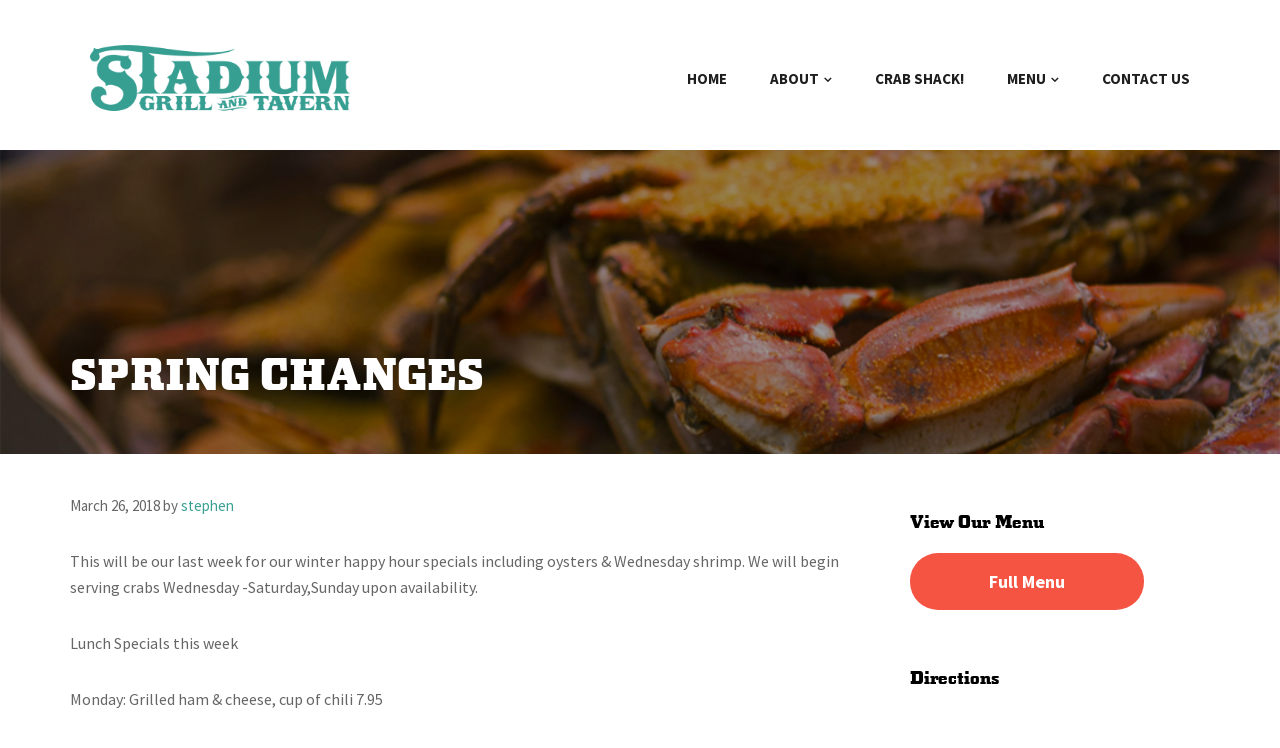

--- FILE ---
content_type: text/html; charset=UTF-8
request_url: https://stadiumgrillandtavern.com/spring-changes/
body_size: 10140
content:
<!DOCTYPE html>
<html lang="en-US">
<head >
<meta charset="UTF-8" />
<meta name="viewport" content="width=device-width, initial-scale=1" />
<title>Spring changes</title>
<link rel="stylesheet" href="https://use.typekit.net/vkd1mof.css"><meta name='robots' content='max-image-preview:large' />
<link rel='dns-prefetch' href='//fonts.googleapis.com' />
<link rel='dns-prefetch' href='//netdna.bootstrapcdn.com' />
<link rel="alternate" type="application/rss+xml" title="Stadium Grill &amp; Tavern &raquo; Feed" href="https://stadiumgrillandtavern.com/feed/" />
<link rel="alternate" type="application/rss+xml" title="Stadium Grill &amp; Tavern &raquo; Comments Feed" href="https://stadiumgrillandtavern.com/comments/feed/" />
<link rel="alternate" title="oEmbed (JSON)" type="application/json+oembed" href="https://stadiumgrillandtavern.com/wp-json/oembed/1.0/embed?url=https%3A%2F%2Fstadiumgrillandtavern.com%2Fspring-changes%2F" />
<link rel="alternate" title="oEmbed (XML)" type="text/xml+oembed" href="https://stadiumgrillandtavern.com/wp-json/oembed/1.0/embed?url=https%3A%2F%2Fstadiumgrillandtavern.com%2Fspring-changes%2F&#038;format=xml" />
<link rel="canonical" href="https://stadiumgrillandtavern.com/spring-changes/" />
<style id='wp-img-auto-sizes-contain-inline-css' type='text/css'>
img:is([sizes=auto i],[sizes^="auto," i]){contain-intrinsic-size:3000px 1500px}
/*# sourceURL=wp-img-auto-sizes-contain-inline-css */
</style>
<link rel='stylesheet' id='formidable-css' href='https://stadiumgrillandtavern.com/wp-admin/admin-ajax.php?action=frmpro_css&#038;ver=114505' type='text/css' media='all' />
<style id='wp-emoji-styles-inline-css' type='text/css'>

	img.wp-smiley, img.emoji {
		display: inline !important;
		border: none !important;
		box-shadow: none !important;
		height: 1em !important;
		width: 1em !important;
		margin: 0 0.07em !important;
		vertical-align: -0.1em !important;
		background: none !important;
		padding: 0 !important;
	}
/*# sourceURL=wp-emoji-styles-inline-css */
</style>
<link rel='stylesheet' id='wp-block-library-css' href='https://stadiumgrillandtavern.com/wp-includes/css/dist/block-library/style.min.css?ver=6.9' type='text/css' media='all' />
<style id='global-styles-inline-css' type='text/css'>
:root{--wp--preset--aspect-ratio--square: 1;--wp--preset--aspect-ratio--4-3: 4/3;--wp--preset--aspect-ratio--3-4: 3/4;--wp--preset--aspect-ratio--3-2: 3/2;--wp--preset--aspect-ratio--2-3: 2/3;--wp--preset--aspect-ratio--16-9: 16/9;--wp--preset--aspect-ratio--9-16: 9/16;--wp--preset--color--black: #000000;--wp--preset--color--cyan-bluish-gray: #abb8c3;--wp--preset--color--white: #ffffff;--wp--preset--color--pale-pink: #f78da7;--wp--preset--color--vivid-red: #cf2e2e;--wp--preset--color--luminous-vivid-orange: #ff6900;--wp--preset--color--luminous-vivid-amber: #fcb900;--wp--preset--color--light-green-cyan: #7bdcb5;--wp--preset--color--vivid-green-cyan: #00d084;--wp--preset--color--pale-cyan-blue: #8ed1fc;--wp--preset--color--vivid-cyan-blue: #0693e3;--wp--preset--color--vivid-purple: #9b51e0;--wp--preset--gradient--vivid-cyan-blue-to-vivid-purple: linear-gradient(135deg,rgb(6,147,227) 0%,rgb(155,81,224) 100%);--wp--preset--gradient--light-green-cyan-to-vivid-green-cyan: linear-gradient(135deg,rgb(122,220,180) 0%,rgb(0,208,130) 100%);--wp--preset--gradient--luminous-vivid-amber-to-luminous-vivid-orange: linear-gradient(135deg,rgb(252,185,0) 0%,rgb(255,105,0) 100%);--wp--preset--gradient--luminous-vivid-orange-to-vivid-red: linear-gradient(135deg,rgb(255,105,0) 0%,rgb(207,46,46) 100%);--wp--preset--gradient--very-light-gray-to-cyan-bluish-gray: linear-gradient(135deg,rgb(238,238,238) 0%,rgb(169,184,195) 100%);--wp--preset--gradient--cool-to-warm-spectrum: linear-gradient(135deg,rgb(74,234,220) 0%,rgb(151,120,209) 20%,rgb(207,42,186) 40%,rgb(238,44,130) 60%,rgb(251,105,98) 80%,rgb(254,248,76) 100%);--wp--preset--gradient--blush-light-purple: linear-gradient(135deg,rgb(255,206,236) 0%,rgb(152,150,240) 100%);--wp--preset--gradient--blush-bordeaux: linear-gradient(135deg,rgb(254,205,165) 0%,rgb(254,45,45) 50%,rgb(107,0,62) 100%);--wp--preset--gradient--luminous-dusk: linear-gradient(135deg,rgb(255,203,112) 0%,rgb(199,81,192) 50%,rgb(65,88,208) 100%);--wp--preset--gradient--pale-ocean: linear-gradient(135deg,rgb(255,245,203) 0%,rgb(182,227,212) 50%,rgb(51,167,181) 100%);--wp--preset--gradient--electric-grass: linear-gradient(135deg,rgb(202,248,128) 0%,rgb(113,206,126) 100%);--wp--preset--gradient--midnight: linear-gradient(135deg,rgb(2,3,129) 0%,rgb(40,116,252) 100%);--wp--preset--font-size--small: 13px;--wp--preset--font-size--medium: 20px;--wp--preset--font-size--large: 36px;--wp--preset--font-size--x-large: 42px;--wp--preset--spacing--20: 0.44rem;--wp--preset--spacing--30: 0.67rem;--wp--preset--spacing--40: 1rem;--wp--preset--spacing--50: 1.5rem;--wp--preset--spacing--60: 2.25rem;--wp--preset--spacing--70: 3.38rem;--wp--preset--spacing--80: 5.06rem;--wp--preset--shadow--natural: 6px 6px 9px rgba(0, 0, 0, 0.2);--wp--preset--shadow--deep: 12px 12px 50px rgba(0, 0, 0, 0.4);--wp--preset--shadow--sharp: 6px 6px 0px rgba(0, 0, 0, 0.2);--wp--preset--shadow--outlined: 6px 6px 0px -3px rgb(255, 255, 255), 6px 6px rgb(0, 0, 0);--wp--preset--shadow--crisp: 6px 6px 0px rgb(0, 0, 0);}:where(.is-layout-flex){gap: 0.5em;}:where(.is-layout-grid){gap: 0.5em;}body .is-layout-flex{display: flex;}.is-layout-flex{flex-wrap: wrap;align-items: center;}.is-layout-flex > :is(*, div){margin: 0;}body .is-layout-grid{display: grid;}.is-layout-grid > :is(*, div){margin: 0;}:where(.wp-block-columns.is-layout-flex){gap: 2em;}:where(.wp-block-columns.is-layout-grid){gap: 2em;}:where(.wp-block-post-template.is-layout-flex){gap: 1.25em;}:where(.wp-block-post-template.is-layout-grid){gap: 1.25em;}.has-black-color{color: var(--wp--preset--color--black) !important;}.has-cyan-bluish-gray-color{color: var(--wp--preset--color--cyan-bluish-gray) !important;}.has-white-color{color: var(--wp--preset--color--white) !important;}.has-pale-pink-color{color: var(--wp--preset--color--pale-pink) !important;}.has-vivid-red-color{color: var(--wp--preset--color--vivid-red) !important;}.has-luminous-vivid-orange-color{color: var(--wp--preset--color--luminous-vivid-orange) !important;}.has-luminous-vivid-amber-color{color: var(--wp--preset--color--luminous-vivid-amber) !important;}.has-light-green-cyan-color{color: var(--wp--preset--color--light-green-cyan) !important;}.has-vivid-green-cyan-color{color: var(--wp--preset--color--vivid-green-cyan) !important;}.has-pale-cyan-blue-color{color: var(--wp--preset--color--pale-cyan-blue) !important;}.has-vivid-cyan-blue-color{color: var(--wp--preset--color--vivid-cyan-blue) !important;}.has-vivid-purple-color{color: var(--wp--preset--color--vivid-purple) !important;}.has-black-background-color{background-color: var(--wp--preset--color--black) !important;}.has-cyan-bluish-gray-background-color{background-color: var(--wp--preset--color--cyan-bluish-gray) !important;}.has-white-background-color{background-color: var(--wp--preset--color--white) !important;}.has-pale-pink-background-color{background-color: var(--wp--preset--color--pale-pink) !important;}.has-vivid-red-background-color{background-color: var(--wp--preset--color--vivid-red) !important;}.has-luminous-vivid-orange-background-color{background-color: var(--wp--preset--color--luminous-vivid-orange) !important;}.has-luminous-vivid-amber-background-color{background-color: var(--wp--preset--color--luminous-vivid-amber) !important;}.has-light-green-cyan-background-color{background-color: var(--wp--preset--color--light-green-cyan) !important;}.has-vivid-green-cyan-background-color{background-color: var(--wp--preset--color--vivid-green-cyan) !important;}.has-pale-cyan-blue-background-color{background-color: var(--wp--preset--color--pale-cyan-blue) !important;}.has-vivid-cyan-blue-background-color{background-color: var(--wp--preset--color--vivid-cyan-blue) !important;}.has-vivid-purple-background-color{background-color: var(--wp--preset--color--vivid-purple) !important;}.has-black-border-color{border-color: var(--wp--preset--color--black) !important;}.has-cyan-bluish-gray-border-color{border-color: var(--wp--preset--color--cyan-bluish-gray) !important;}.has-white-border-color{border-color: var(--wp--preset--color--white) !important;}.has-pale-pink-border-color{border-color: var(--wp--preset--color--pale-pink) !important;}.has-vivid-red-border-color{border-color: var(--wp--preset--color--vivid-red) !important;}.has-luminous-vivid-orange-border-color{border-color: var(--wp--preset--color--luminous-vivid-orange) !important;}.has-luminous-vivid-amber-border-color{border-color: var(--wp--preset--color--luminous-vivid-amber) !important;}.has-light-green-cyan-border-color{border-color: var(--wp--preset--color--light-green-cyan) !important;}.has-vivid-green-cyan-border-color{border-color: var(--wp--preset--color--vivid-green-cyan) !important;}.has-pale-cyan-blue-border-color{border-color: var(--wp--preset--color--pale-cyan-blue) !important;}.has-vivid-cyan-blue-border-color{border-color: var(--wp--preset--color--vivid-cyan-blue) !important;}.has-vivid-purple-border-color{border-color: var(--wp--preset--color--vivid-purple) !important;}.has-vivid-cyan-blue-to-vivid-purple-gradient-background{background: var(--wp--preset--gradient--vivid-cyan-blue-to-vivid-purple) !important;}.has-light-green-cyan-to-vivid-green-cyan-gradient-background{background: var(--wp--preset--gradient--light-green-cyan-to-vivid-green-cyan) !important;}.has-luminous-vivid-amber-to-luminous-vivid-orange-gradient-background{background: var(--wp--preset--gradient--luminous-vivid-amber-to-luminous-vivid-orange) !important;}.has-luminous-vivid-orange-to-vivid-red-gradient-background{background: var(--wp--preset--gradient--luminous-vivid-orange-to-vivid-red) !important;}.has-very-light-gray-to-cyan-bluish-gray-gradient-background{background: var(--wp--preset--gradient--very-light-gray-to-cyan-bluish-gray) !important;}.has-cool-to-warm-spectrum-gradient-background{background: var(--wp--preset--gradient--cool-to-warm-spectrum) !important;}.has-blush-light-purple-gradient-background{background: var(--wp--preset--gradient--blush-light-purple) !important;}.has-blush-bordeaux-gradient-background{background: var(--wp--preset--gradient--blush-bordeaux) !important;}.has-luminous-dusk-gradient-background{background: var(--wp--preset--gradient--luminous-dusk) !important;}.has-pale-ocean-gradient-background{background: var(--wp--preset--gradient--pale-ocean) !important;}.has-electric-grass-gradient-background{background: var(--wp--preset--gradient--electric-grass) !important;}.has-midnight-gradient-background{background: var(--wp--preset--gradient--midnight) !important;}.has-small-font-size{font-size: var(--wp--preset--font-size--small) !important;}.has-medium-font-size{font-size: var(--wp--preset--font-size--medium) !important;}.has-large-font-size{font-size: var(--wp--preset--font-size--large) !important;}.has-x-large-font-size{font-size: var(--wp--preset--font-size--x-large) !important;}
/*# sourceURL=global-styles-inline-css */
</style>

<style id='classic-theme-styles-inline-css' type='text/css'>
/*! This file is auto-generated */
.wp-block-button__link{color:#fff;background-color:#32373c;border-radius:9999px;box-shadow:none;text-decoration:none;padding:calc(.667em + 2px) calc(1.333em + 2px);font-size:1.125em}.wp-block-file__button{background:#32373c;color:#fff;text-decoration:none}
/*# sourceURL=/wp-includes/css/classic-themes.min.css */
</style>
<link rel='stylesheet' id='genesis-sample-fonts-css' href='//fonts.googleapis.com/css?family=Merriweather%3A400%2C700%7CSource+Sans+Pro%3A400%2C400i%2C600%2C700&#038;display=swap&#038;ver=2.6.0' type='text/css' media='all' />
<link rel='stylesheet' id='dashicons-css' href='https://stadiumgrillandtavern.com/wp-includes/css/dashicons.min.css?ver=6.9' type='text/css' media='all' />
<link rel='stylesheet' id='font-awesome-css' href='//netdna.bootstrapcdn.com/font-awesome/4.7.0/css/font-awesome.min.css?ver=6.9' type='text/css' media='all' />
<link rel='stylesheet' id='flickity-css' href='https://stadiumgrillandtavern.com/wp-content/themes/stadium-pro/css/flickity.css?ver=6.9' type='text/css' media='all' />
<link rel='stylesheet' id='fancybox-css' href='https://stadiumgrillandtavern.com/wp-content/plugins/easy-fancybox/fancybox/1.5.4/jquery.fancybox.min.css?ver=6.9' type='text/css' media='screen' />
<style id='fancybox-inline-css' type='text/css'>
#fancybox-outer{background:#ffffff}#fancybox-content{background:#ffffff;border-color:#ffffff;color:#000000;}#fancybox-title,#fancybox-title-float-main{color:#fff}
/*# sourceURL=fancybox-inline-css */
</style>
<link rel='stylesheet' id='starter-pro-css' href='https://stadiumgrillandtavern.com/wp-content/themes/stadium-pro/style.css?ver=2.6.0' type='text/css' media='all' />
<script type="text/javascript" src="https://stadiumgrillandtavern.com/wp-includes/js/jquery/jquery.min.js?ver=3.7.1" id="jquery-core-js"></script>
<script type="text/javascript" src="https://stadiumgrillandtavern.com/wp-includes/js/jquery/jquery-migrate.min.js?ver=3.4.1" id="jquery-migrate-js"></script>
<link rel="https://api.w.org/" href="https://stadiumgrillandtavern.com/wp-json/" /><link rel="alternate" title="JSON" type="application/json" href="https://stadiumgrillandtavern.com/wp-json/wp/v2/posts/1779" /><link rel="EditURI" type="application/rsd+xml" title="RSD" href="https://stadiumgrillandtavern.com/xmlrpc.php?rsd" />
<script>document.documentElement.className += " js";</script>
<!-- Global site tag (gtag.js) - Google Analytics -->
<script async src="https://www.googletagmanager.com/gtag/js?id=UA-55042971-1"></script>
<script>
  window.dataLayer = window.dataLayer || [];
  function gtag(){dataLayer.push(arguments);}
  gtag('js', new Date());

  gtag('config', 'UA-55042971-1');
</script>
<link rel="icon" href="https://stadiumgrillandtavern.com/wp-content/uploads/2023/04/stadium_logo-1.png" sizes="32x32" />
<link rel="icon" href="https://stadiumgrillandtavern.com/wp-content/uploads/2023/04/stadium_logo-1.png" sizes="192x192" />
<link rel="apple-touch-icon" href="https://stadiumgrillandtavern.com/wp-content/uploads/2023/04/stadium_logo-1.png" />
<meta name="msapplication-TileImage" content="https://stadiumgrillandtavern.com/wp-content/uploads/2023/04/stadium_logo-1.png" />

<!-- BEGIN Analytics Insights v6.3.12 - https://wordpress.org/plugins/analytics-insights/ -->
<script async src="https://www.googletagmanager.com/gtag/js?id=G-GQ30Q8XEWF"></script>
<script>
  window.dataLayer = window.dataLayer || [];
  function gtag(){dataLayer.push(arguments);}
  gtag('js', new Date());
  gtag('config', 'G-GQ30Q8XEWF');
  if (window.performance) {
    var timeSincePageLoad = Math.round(performance.now());
    gtag('event', 'timing_complete', {
      'name': 'load',
      'value': timeSincePageLoad,
      'event_category': 'JS Dependencies'
    });
  }
</script>
<!-- END Analytics Insights -->
<link rel='stylesheet' id='custom-admin-bar-css-ftend-css' href='https://whitelabel.datachieve.com/da-white-label-front.css?ver=6.9' type='text/css' media='all' />
</head>
<body class="wp-singular post-template-default single single-post postid-1779 single-format-standard wp-custom-logo wp-theme-genesis wp-child-theme-stadium-pro content-sidebar genesis-breadcrumbs-hidden" itemscope itemtype="https://schema.org/WebPage"><a href="#0" class="to-top" title="Back To Top">Top</a>    <div class="side-menu">
        <div class="wrap">
            <!-- Close icon -->
            <span class="close-icon dashicons dashicons-no-alt"></span>

            <!-- Nav menu -->
            <section>
                <h4 class="section-title menu">Menu</h4>
                <div class="nav-menu"></div>
            </section>

            <!-- Search -->
            <section>
                <form class="search-form" method="get" action="https://stadiumgrillandtavern.com/" role="search" itemprop="potentialAction" itemscope itemtype="https://schema.org/SearchAction"><label class="search-form-label screen-reader-text" for="searchform-1">Search this website</label><input class="search-form-input" type="search" name="s" id="searchform-1" placeholder="Search this website" itemprop="query-input"><input class="search-form-submit" type="submit" value="Search"><meta content="https://stadiumgrillandtavern.com/?s={s}" itemprop="target"></form>            </section>
        </div>
    </div>
<div class="site-container"><ul class="genesis-skip-link"><li><a href="#genesis-nav-primary" class="screen-reader-shortcut"> Skip to primary navigation</a></li><li><a href="#genesis-content" class="screen-reader-shortcut"> Skip to main content</a></li><li><a href="#genesis-sidebar-primary" class="screen-reader-shortcut"> Skip to primary sidebar</a></li></ul><header class="site-header" itemscope itemtype="https://schema.org/WPHeader"><div class="wrap"><div class="title-area"><a href="https://stadiumgrillandtavern.com/" class="custom-logo-link" rel="home"><img width="351" height="103" src="https://stadiumgrillandtavern.com/wp-content/uploads/2020/06/stadium_logo.png" class="custom-logo" alt="Stadium Grill &amp; Tavern" decoding="async" srcset="https://stadiumgrillandtavern.com/wp-content/uploads/2020/06/stadium_logo.png 351w, https://stadiumgrillandtavern.com/wp-content/uploads/2020/06/stadium_logo-300x88.png 300w" sizes="(max-width: 351px) 100vw, 351px" /></a><p class="site-title" itemprop="headline"><a href="https://stadiumgrillandtavern.com/">Stadium Grill &amp; Tavern</a></p><p class="site-description" itemprop="description">Restaurant, Catering, Seafood - Hagerstown, MD</p></div><div class="widget-area header-widget-area"><nav class="nav-primary" aria-label="Main" itemscope itemtype="https://schema.org/SiteNavigationElement" id="genesis-nav-primary"><div class="wrap"><ul id="menu-primary-navigation" class="menu genesis-nav-menu menu-primary js-superfish"><li id="menu-item-63" class="menu-item menu-item-type-custom menu-item-object-custom menu-item-home menu-item-63"><a href="https://stadiumgrillandtavern.com/" itemprop="url"><span itemprop="name">Home</span></a></li>
<li id="menu-item-2018" class="menu-item menu-item-type-post_type menu-item-object-page menu-item-has-children menu-item-2018"><a href="https://stadiumgrillandtavern.com/about-us/" itemprop="url"><span itemprop="name">About</span></a>
<ul class="sub-menu">
	<li id="menu-item-2015" class="menu-item menu-item-type-post_type menu-item-object-page menu-item-2015"><a href="https://stadiumgrillandtavern.com/news/" itemprop="url"><span itemprop="name">News</span></a></li>
	<li id="menu-item-2012" class="menu-item menu-item-type-post_type menu-item-object-page menu-item-2012"><a href="https://stadiumgrillandtavern.com/about-us/employment-opportunities/" itemprop="url"><span itemprop="name">Employment</span></a></li>
	<li id="menu-item-2014" class="menu-item menu-item-type-post_type menu-item-object-page menu-item-2014"><a href="https://stadiumgrillandtavern.com/about-us/photo-gallery/" itemprop="url"><span itemprop="name">Photo Gallery</span></a></li>
</ul>
</li>
<li id="menu-item-2016" class="menu-item menu-item-type-post_type menu-item-object-page menu-item-2016"><a href="https://stadiumgrillandtavern.com/crab-shack/" itemprop="url"><span itemprop="name">Crab Shack!</span></a></li>
<li id="menu-item-2038" class="menu-item menu-item-type-post_type menu-item-object-menus menu-item-has-children menu-item-2038"><a href="https://stadiumgrillandtavern.com/menu/stadium-full-menu/" itemprop="url"><span itemprop="name">Menu</span></a>
<ul class="sub-menu">
	<li id="menu-item-2299" class="menu-item menu-item-type-post_type menu-item-object-menus menu-item-2299"><a href="https://stadiumgrillandtavern.com/menu/stadium-full-menu/" itemprop="url"><span itemprop="name">Full Menu</span></a></li>
	<li id="menu-item-2298" class="menu-item menu-item-type-post_type menu-item-object-menus menu-item-2298"><a href="https://stadiumgrillandtavern.com/menu/winter-menu/" itemprop="url"><span itemprop="name">Winter Menu</span></a></li>
	<li id="menu-item-2404" class="menu-item menu-item-type-post_type menu-item-object-post menu-item-2404"><a href="https://stadiumgrillandtavern.com/lunch-specials-2025/" itemprop="url"><span itemprop="name">Lunch Specials</span></a></li>
	<li id="menu-item-2106" class="menu-item menu-item-type-post_type menu-item-object-page menu-item-2106"><a href="https://stadiumgrillandtavern.com/about-us/catering-menu/" itemprop="url"><span itemprop="name">Catering Menu</span></a></li>
</ul>
</li>
<li id="menu-item-2013" class="menu-item menu-item-type-post_type menu-item-object-page menu-item-2013"><a href="https://stadiumgrillandtavern.com/about-us/contact/" itemprop="url"><span itemprop="name">Contact Us</span></a></li>
<li id="menu-item-c1" class=" menu-item menu-social-item menu-item-c1"><a href="http://www.facebook.com/pages/Stadium-Grill-Tavern/121395427928702" itemprop="url" target="_blank"><span itemprop="name"><i class="fa fa-facebook-f"></i></span></a></li><li id="menu-item-c2" class=" menu-item menu-social-item menu-item-c2"><a href="https://twitter.com/stadiumgrillMD" itemprop="url" target="_blank"><span itemprop="name"><i class="fa fa-twitter"></i></span></a></li></ul></div></nav></div></div></header><div class="entry-header-wrapper"><div class="pg-hero-overlay"><div class="wrap"><h1 class="entry-title" itemprop="headline">Spring changes</h1>
</div></div></div></div></div><div class="site-inner"><div class="content-sidebar-wrap"><main class="content" id="genesis-content"><article class="post-1779 post type-post status-publish format-standard category-email category-news category-specials entry" aria-label="Spring changes" itemscope itemtype="https://schema.org/CreativeWork"><p class="entry-meta"><time class="entry-time" itemprop="datePublished" datetime="2018-03-26T09:37:01+00:00">March 26, 2018</time> by <span class="entry-author" itemprop="author" itemscope itemtype="https://schema.org/Person"><a href="https://stadiumgrillandtavern.com/author/stephen/" class="entry-author-link" rel="author" itemprop="url"><span class="entry-author-name" itemprop="name">stephen</span></a></span>  </p><div class="entry-content" itemprop="text"><p>This will be our last week for our winter happy hour specials including oysters &amp; Wednesday shrimp. We will begin serving crabs Wednesday -Saturday,Sunday upon availability.&nbsp;</p>
<p>Lunch Specials this week</p>
<p>Monday: Grilled ham &amp; cheese, cup of chili 7.95</p>
<p>Tuesday: Shrimp salad sandwich &amp; chips 7.50</p>
<p>Wednesday: Chicken slippery pot pie 6.25</p>
<p>Thursday: Cheeseburger sub 6.95</p>
<p>Friday: Fried haddock or salmon cakes, fries &amp; slaw 8.95</p>
</div><footer class="entry-footer"><p class="entry-meta"><span class="entry-categories">Filed Under: <a href="https://stadiumgrillandtavern.com/category/email/" rel="category tag">Email</a>, <a href="https://stadiumgrillandtavern.com/category/news/" rel="category tag">News</a>, <a href="https://stadiumgrillandtavern.com/category/specials/" rel="category tag">Specials</a></span> </p></footer></article></main><aside class="sidebar sidebar-primary widget-area" role="complementary" aria-label="Primary Sidebar" itemscope itemtype="https://schema.org/WPSideBar" id="genesis-sidebar-primary"><h2 class="genesis-sidebar-title screen-reader-text">Primary Sidebar</h2><section id="text-7" class="widget widget_text"><div class="widget-wrap"><h3 class="widgettitle widget-title">View Our Menu</h3>
			<div class="textwidget"><p><a class="button" style="width: 78%; text-align: center;font-weight: 900;font-size: large;" href="https://stadiumgrillandtavern.com/menu/stadium-full-menu/">Full Menu</a></p>
</div>
		</div></section>
<section id="text-5" class="widget widget_text"><div class="widget-wrap"><h3 class="widgettitle widget-title">Directions</h3>
			<div class="textwidget"><p><iframe loading="lazy" src="https://www.google.com/maps/embed?pb=!1m18!1m12!1m3!1d3072.6994534182377!2d-77.71495778462777!3d39.633970479463855!2m3!1f0!2f0!3f0!3m2!1i1024!2i768!4f13.1!3m3!1m2!1s0x89c9ed17c469677d%3A0xca1e0f296825d073!2s401%20S%20Cannon%20Ave%2C%20Hagerstown%2C%20MD%2021740!5e0!3m2!1sen!2sus!4v1593015689903!5m2!1sen!2sus" frameborder="0" style="border:0;" allowfullscreen="" aria-hidden="false" tabindex="0"></iframe></p>
</div>
		</div></section>
<section id="nav_menu-2" class="widget widget_nav_menu"><div class="widget-wrap"><h3 class="widgettitle widget-title">Helpful Links</h3>
<div class="menu-primary-navigation-container"><ul id="menu-primary-navigation-1" class="menu"><li class="menu-item menu-item-type-custom menu-item-object-custom menu-item-home menu-item-63"><a href="https://stadiumgrillandtavern.com/" itemprop="url">Home</a></li>
<li class="menu-item menu-item-type-post_type menu-item-object-page menu-item-has-children menu-item-2018"><a href="https://stadiumgrillandtavern.com/about-us/" itemprop="url">About</a>
<ul class="sub-menu">
	<li class="menu-item menu-item-type-post_type menu-item-object-page menu-item-2015"><a href="https://stadiumgrillandtavern.com/news/" itemprop="url">News</a></li>
	<li class="menu-item menu-item-type-post_type menu-item-object-page menu-item-2012"><a href="https://stadiumgrillandtavern.com/about-us/employment-opportunities/" itemprop="url">Employment</a></li>
	<li class="menu-item menu-item-type-post_type menu-item-object-page menu-item-2014"><a href="https://stadiumgrillandtavern.com/about-us/photo-gallery/" itemprop="url">Photo Gallery</a></li>
</ul>
</li>
<li class="menu-item menu-item-type-post_type menu-item-object-page menu-item-2016"><a href="https://stadiumgrillandtavern.com/crab-shack/" itemprop="url">Crab Shack!</a></li>
<li class="menu-item menu-item-type-post_type menu-item-object-menus menu-item-has-children menu-item-2038"><a href="https://stadiumgrillandtavern.com/menu/stadium-full-menu/" itemprop="url">Menu</a>
<ul class="sub-menu">
	<li class="menu-item menu-item-type-post_type menu-item-object-menus menu-item-2299"><a href="https://stadiumgrillandtavern.com/menu/stadium-full-menu/" itemprop="url">Full Menu</a></li>
	<li class="menu-item menu-item-type-post_type menu-item-object-menus menu-item-2298"><a href="https://stadiumgrillandtavern.com/menu/winter-menu/" itemprop="url">Winter Menu</a></li>
	<li class="menu-item menu-item-type-post_type menu-item-object-post menu-item-2404"><a href="https://stadiumgrillandtavern.com/lunch-specials-2025/" itemprop="url">Lunch Specials</a></li>
	<li class="menu-item menu-item-type-post_type menu-item-object-page menu-item-2106"><a href="https://stadiumgrillandtavern.com/about-us/catering-menu/" itemprop="url">Catering Menu</a></li>
</ul>
</li>
<li class="menu-item menu-item-type-post_type menu-item-object-page menu-item-2013"><a href="https://stadiumgrillandtavern.com/about-us/contact/" itemprop="url">Contact Us</a></li>
</ul></div></div></section>
</aside></div></div><div class="mailchimp-container anim_con"><div class="bw-overlay"><div class="wrap"><div class="test-intro"><h4 class="tst-title">STAY CONNNECTED</h4>Want to keep up-to-date with us. Sign up to receive updates about news and events via your inbox.</div><script>(function() {
	window.mc4wp = window.mc4wp || {
		listeners: [],
		forms: {
			on: function(evt, cb) {
				window.mc4wp.listeners.push(
					{
						event   : evt,
						callback: cb
					}
				);
			}
		}
	}
})();
</script><!-- Mailchimp for WordPress v4.11.1 - https://wordpress.org/plugins/mailchimp-for-wp/ --><form id="mc4wp-form-1" class="mc4wp-form mc4wp-form-2001" method="post" data-id="2001" data-name="" ><div class="mc4wp-form-fields"><p>
	<label>
		<input type="email" name="EMAIL" placeholder="Your email address" required />
</label>
</p>

<p>
	<input type="submit" value="Sign up" />
</p></div><label style="display: none !important;">Leave this field empty if you're human: <input type="text" name="_mc4wp_honeypot" value="" tabindex="-1" autocomplete="off" /></label><input type="hidden" name="_mc4wp_timestamp" value="1770072400" /><input type="hidden" name="_mc4wp_form_id" value="2001" /><input type="hidden" name="_mc4wp_form_element_id" value="mc4wp-form-1" /><div class="mc4wp-response"></div></form><!-- / Mailchimp for WordPress Plugin --></div></div></div><div id ="genesis-footer-widgets" class="footer-widgets"><h2 class="genesis-sidebar-title screen-reader-text">Footer</h2><div class="wrap"><div class="footer-widgets-1 widget-area"><div class="footer-logo"></div><h5></h5><address class="street-address">401 S Cannon Ave, <span class="clear-addr"> Hagerstown MD 21740</span></address><a href="tel:(301) 714-0849"><span class="phone">Phone: (301) 714-0849</span></a></div><div class="footer-widgets-3 widget-area"><section id="text-3" class="widget widget_text"><div class="widget-wrap"><h3 class="widgettitle widget-title">Kitchen Hours</h3>
			<div class="textwidget"><p><strong>Tuesday </strong>&#8211;<strong> Friday </strong><br />
11 am to 9 pm</p>
<p><strong>Saturday</strong><br />
11 am to 9 pm</p>
<p><strong>Sunday</strong><br />
12 noon to 7 pm</p>
</div>
		</div></section>
<section id="text-6" class="widget widget_text"><div class="widget-wrap"><h3 class="widgettitle widget-title">Bar Hours</h3>
			<div class="textwidget"><ul>
<li><b>Tuesday </b>&#8211; <strong>Saturday </strong><br />
11 am to 2 am</li>
<li><strong>Sunday</strong><br />
12 noon to 8 pm</li>
</ul>
</div>
		</div></section>
</div><div class="footer-widgets-4 widget-area"><h3 class="widget-title">Follow Us</h3><div class="footer_social"><li id="menu-item-c1" class=" menu-item menu-social-item menu-item-c1"><a href="http://www.facebook.com/pages/Stadium-Grill-Tavern/121395427928702" itemprop="url" target="_blank"><span itemprop="name"><i class="fa fa-facebook-f"></i></span></a></li><li id="menu-item-c2" class=" menu-item menu-social-item menu-item-c2"><a href="https://twitter.com/stadiumgrillMD" itemprop="url" target="_blank"><span itemprop="name"><i class="fa fa-twitter"></i></span></a></li></div></div></div></div><footer class="site-footer" itemscope itemtype="https://schema.org/WPFooter"><div class="wrap">&copy; 2026 <a href="/">Stadium Grill &amp; Tavern</a> &middot; Website design by <a href="https://datachieve.com" target="_blank" class="bug" rel="nofollow" title="opens in a new window" aria-label="opens in a new window">Datachieve Digital</a></div></footer></div><script type="speculationrules">
{"prefetch":[{"source":"document","where":{"and":[{"href_matches":"/*"},{"not":{"href_matches":["/wp-*.php","/wp-admin/*","/wp-content/uploads/*","/wp-content/*","/wp-content/plugins/*","/wp-content/themes/stadium-pro/*","/wp-content/themes/genesis/*","/*\\?(.+)"]}},{"not":{"selector_matches":"a[rel~=\"nofollow\"]"}},{"not":{"selector_matches":".no-prefetch, .no-prefetch a"}}]},"eagerness":"conservative"}]}
</script>
<script>(function() {function maybePrefixUrlField () {
  const value = this.value.trim()
  if (value !== '' && value.indexOf('http') !== 0) {
    this.value = 'http://' + value
  }
}

const urlFields = document.querySelectorAll('.mc4wp-form input[type="url"]')
for (let j = 0; j < urlFields.length; j++) {
  urlFields[j].addEventListener('blur', maybePrefixUrlField)
}
})();</script><script type="text/javascript" src="https://stadiumgrillandtavern.com/wp-includes/js/hoverIntent.min.js?ver=1.10.2" id="hoverIntent-js"></script>
<script type="text/javascript" src="https://stadiumgrillandtavern.com/wp-content/themes/genesis/lib/js/menu/superfish.min.js?ver=1.7.10" id="superfish-js"></script>
<script type="text/javascript" src="https://stadiumgrillandtavern.com/wp-content/themes/genesis/lib/js/menu/superfish.args.min.js?ver=3.6.1" id="superfish-args-js"></script>
<script type="text/javascript" src="https://stadiumgrillandtavern.com/wp-content/themes/genesis/lib/js/skip-links.min.js?ver=3.6.1" id="skip-links-js"></script>
<script type="text/javascript" id="genesis-sample-responsive-menu-js-extra">
/* <![CDATA[ */
var genesis_responsive_menu = {"mainMenu":"Menu","menuIconClass":"dashicons-before dashicons-menu","subMenu":"Submenu","subMenuIconClass":"dashicons-before dashicons-arrow-down-alt2","menuClasses":{"combine":[".nav-primary",".nav-secondary"],"others":[]}};
//# sourceURL=genesis-sample-responsive-menu-js-extra
/* ]]> */
</script>
<script type="text/javascript" src="https://stadiumgrillandtavern.com/wp-content/themes/stadium-pro/js/responsive-menus.min.js?ver=2.6.0" id="genesis-sample-responsive-menu-js"></script>
<script type="text/javascript" src="https://stadiumgrillandtavern.com/wp-content/themes/stadium-pro/js/main.js?ver=2.6.0" id="starter-main-js"></script>
<script type="text/javascript" src="https://stadiumgrillandtavern.com/wp-content/themes/stadium-pro/js/global.js?ver=1.0" id="starter-global-js"></script>
<script type="text/javascript" src="https://stadiumgrillandtavern.com/wp-content/themes/stadium-pro/js/slideout.min.js?ver=2.6.0" id="slideout-js"></script>
<script type="text/javascript" src="https://stadiumgrillandtavern.com/wp-content/themes/stadium-pro/js/slideout-init.js?ver=2.6.0" id="slideout-init-js"></script>
<script type="text/javascript" src="https://stadiumgrillandtavern.com/wp-content/themes/stadium-pro/js/flickity.pkgd.min.js?ver=2.0.4" id="flickity-js"></script>
<script type="text/javascript" src="https://stadiumgrillandtavern.com/wp-content/themes/stadium-pro/js/flickity-init.js?ver=1.0.0" id="flickity-init-js"></script>
<script type="text/javascript" src="https://stadiumgrillandtavern.com/wp-content/plugins/easy-fancybox/vendor/purify.min.js?ver=6.9" id="fancybox-purify-js"></script>
<script type="text/javascript" id="jquery-fancybox-js-extra">
/* <![CDATA[ */
var efb_i18n = {"close":"Close","next":"Next","prev":"Previous","startSlideshow":"Start slideshow","toggleSize":"Toggle size"};
//# sourceURL=jquery-fancybox-js-extra
/* ]]> */
</script>
<script type="text/javascript" src="https://stadiumgrillandtavern.com/wp-content/plugins/easy-fancybox/fancybox/1.5.4/jquery.fancybox.min.js?ver=6.9" id="jquery-fancybox-js"></script>
<script type="text/javascript" id="jquery-fancybox-js-after">
/* <![CDATA[ */
var fb_timeout, fb_opts={'autoScale':true,'showCloseButton':true,'width':560,'height':340,'margin':20,'pixelRatio':'false','padding':10,'centerOnScroll':false,'enableEscapeButton':true,'speedIn':300,'speedOut':300,'overlayShow':true,'hideOnOverlayClick':true,'overlayColor':'#000','overlayOpacity':0.6,'minViewportWidth':320,'minVpHeight':320,'disableCoreLightbox':'true','enableBlockControls':'true','fancybox_openBlockControls':'true' };
if(typeof easy_fancybox_handler==='undefined'){
var easy_fancybox_handler=function(){
jQuery([".nolightbox","a.wp-block-file__button","a.pin-it-button","a[href*='pinterest.com\/pin\/create']","a[href*='facebook.com\/share']","a[href*='twitter.com\/share']"].join(',')).addClass('nofancybox');
jQuery('a.fancybox-close').on('click',function(e){e.preventDefault();jQuery.fancybox.close()});
/* IMG */
						var unlinkedImageBlocks=jQuery(".wp-block-image > img:not(.nofancybox,figure.nofancybox>img)");
						unlinkedImageBlocks.wrap(function() {
							var href = jQuery( this ).attr( "src" );
							return "<a href='" + href + "'></a>";
						});
var fb_IMG_select=jQuery('a[href*=".jpg" i]:not(.nofancybox,li.nofancybox>a,figure.nofancybox>a),area[href*=".jpg" i]:not(.nofancybox),a[href*=".png" i]:not(.nofancybox,li.nofancybox>a,figure.nofancybox>a),area[href*=".png" i]:not(.nofancybox),a[href*=".webp" i]:not(.nofancybox,li.nofancybox>a,figure.nofancybox>a),area[href*=".webp" i]:not(.nofancybox),a[href*=".jpeg" i]:not(.nofancybox,li.nofancybox>a,figure.nofancybox>a),area[href*=".jpeg" i]:not(.nofancybox)');
fb_IMG_select.addClass('fancybox image');
var fb_IMG_sections=jQuery('.gallery,.wp-block-gallery,.tiled-gallery,.wp-block-jetpack-tiled-gallery,.ngg-galleryoverview,.ngg-imagebrowser,.nextgen_pro_blog_gallery,.nextgen_pro_film,.nextgen_pro_horizontal_filmstrip,.ngg-pro-masonry-wrapper,.ngg-pro-mosaic-container,.nextgen_pro_sidescroll,.nextgen_pro_slideshow,.nextgen_pro_thumbnail_grid,.tiled-gallery');
fb_IMG_sections.each(function(){jQuery(this).find(fb_IMG_select).attr('rel','gallery-'+fb_IMG_sections.index(this));});
jQuery('a.fancybox,area.fancybox,.fancybox>a').each(function(){jQuery(this).fancybox(jQuery.extend(true,{},fb_opts,{'transition':'elastic','transitionIn':'elastic','transitionOut':'elastic','opacity':false,'hideOnContentClick':false,'titleShow':true,'titlePosition':'over','titleFromAlt':true,'showNavArrows':true,'enableKeyboardNav':true,'cyclic':false,'mouseWheel':'true','changeSpeed':250,'changeFade':300}))});
};};
jQuery(easy_fancybox_handler);jQuery(document).on('post-load',easy_fancybox_handler);

//# sourceURL=jquery-fancybox-js-after
/* ]]> */
</script>
<script type="text/javascript" src="https://stadiumgrillandtavern.com/wp-content/plugins/easy-fancybox/vendor/jquery.easing.min.js?ver=1.4.1" id="jquery-easing-js"></script>
<script type="text/javascript" src="https://stadiumgrillandtavern.com/wp-content/plugins/easy-fancybox/vendor/jquery.mousewheel.min.js?ver=3.1.13" id="jquery-mousewheel-js"></script>
<script type="text/javascript" defer src="https://stadiumgrillandtavern.com/wp-content/plugins/mailchimp-for-wp/assets/js/forms.js?ver=4.11.1" id="mc4wp-forms-api-js"></script>
<script id="wp-emoji-settings" type="application/json">
{"baseUrl":"https://s.w.org/images/core/emoji/17.0.2/72x72/","ext":".png","svgUrl":"https://s.w.org/images/core/emoji/17.0.2/svg/","svgExt":".svg","source":{"concatemoji":"https://stadiumgrillandtavern.com/wp-includes/js/wp-emoji-release.min.js?ver=6.9"}}
</script>
<script type="module">
/* <![CDATA[ */
/*! This file is auto-generated */
const a=JSON.parse(document.getElementById("wp-emoji-settings").textContent),o=(window._wpemojiSettings=a,"wpEmojiSettingsSupports"),s=["flag","emoji"];function i(e){try{var t={supportTests:e,timestamp:(new Date).valueOf()};sessionStorage.setItem(o,JSON.stringify(t))}catch(e){}}function c(e,t,n){e.clearRect(0,0,e.canvas.width,e.canvas.height),e.fillText(t,0,0);t=new Uint32Array(e.getImageData(0,0,e.canvas.width,e.canvas.height).data);e.clearRect(0,0,e.canvas.width,e.canvas.height),e.fillText(n,0,0);const a=new Uint32Array(e.getImageData(0,0,e.canvas.width,e.canvas.height).data);return t.every((e,t)=>e===a[t])}function p(e,t){e.clearRect(0,0,e.canvas.width,e.canvas.height),e.fillText(t,0,0);var n=e.getImageData(16,16,1,1);for(let e=0;e<n.data.length;e++)if(0!==n.data[e])return!1;return!0}function u(e,t,n,a){switch(t){case"flag":return n(e,"\ud83c\udff3\ufe0f\u200d\u26a7\ufe0f","\ud83c\udff3\ufe0f\u200b\u26a7\ufe0f")?!1:!n(e,"\ud83c\udde8\ud83c\uddf6","\ud83c\udde8\u200b\ud83c\uddf6")&&!n(e,"\ud83c\udff4\udb40\udc67\udb40\udc62\udb40\udc65\udb40\udc6e\udb40\udc67\udb40\udc7f","\ud83c\udff4\u200b\udb40\udc67\u200b\udb40\udc62\u200b\udb40\udc65\u200b\udb40\udc6e\u200b\udb40\udc67\u200b\udb40\udc7f");case"emoji":return!a(e,"\ud83e\u1fac8")}return!1}function f(e,t,n,a){let r;const o=(r="undefined"!=typeof WorkerGlobalScope&&self instanceof WorkerGlobalScope?new OffscreenCanvas(300,150):document.createElement("canvas")).getContext("2d",{willReadFrequently:!0}),s=(o.textBaseline="top",o.font="600 32px Arial",{});return e.forEach(e=>{s[e]=t(o,e,n,a)}),s}function r(e){var t=document.createElement("script");t.src=e,t.defer=!0,document.head.appendChild(t)}a.supports={everything:!0,everythingExceptFlag:!0},new Promise(t=>{let n=function(){try{var e=JSON.parse(sessionStorage.getItem(o));if("object"==typeof e&&"number"==typeof e.timestamp&&(new Date).valueOf()<e.timestamp+604800&&"object"==typeof e.supportTests)return e.supportTests}catch(e){}return null}();if(!n){if("undefined"!=typeof Worker&&"undefined"!=typeof OffscreenCanvas&&"undefined"!=typeof URL&&URL.createObjectURL&&"undefined"!=typeof Blob)try{var e="postMessage("+f.toString()+"("+[JSON.stringify(s),u.toString(),c.toString(),p.toString()].join(",")+"));",a=new Blob([e],{type:"text/javascript"});const r=new Worker(URL.createObjectURL(a),{name:"wpTestEmojiSupports"});return void(r.onmessage=e=>{i(n=e.data),r.terminate(),t(n)})}catch(e){}i(n=f(s,u,c,p))}t(n)}).then(e=>{for(const n in e)a.supports[n]=e[n],a.supports.everything=a.supports.everything&&a.supports[n],"flag"!==n&&(a.supports.everythingExceptFlag=a.supports.everythingExceptFlag&&a.supports[n]);var t;a.supports.everythingExceptFlag=a.supports.everythingExceptFlag&&!a.supports.flag,a.supports.everything||((t=a.source||{}).concatemoji?r(t.concatemoji):t.wpemoji&&t.twemoji&&(r(t.twemoji),r(t.wpemoji)))});
//# sourceURL=https://stadiumgrillandtavern.com/wp-includes/js/wp-emoji-loader.min.js
/* ]]> */
</script>
</body></html>


--- FILE ---
content_type: text/css;charset=utf-8
request_url: https://use.typekit.net/vkd1mof.css
body_size: 560
content:
/*
 * The Typekit service used to deliver this font or fonts for use on websites
 * is provided by Adobe and is subject to these Terms of Use
 * http://www.adobe.com/products/eulas/tou_typekit. For font license
 * information, see the list below.
 *
 * ltc-squareface:
 *   - http://typekit.com/eulas/00000000000000000000de5a
 * ltc-squareface-sc:
 *   - http://typekit.com/eulas/00000000000000000000de74
 * marydale:
 *   - http://typekit.com/eulas/00000000000000003b9b14f9
 *   - http://typekit.com/eulas/00000000000000003b9b14fb
 *
 * © 2009-2026 Adobe Systems Incorporated. All Rights Reserved.
 */
/*{"last_published":"2020-06-19 18:19:36 UTC"}*/

@import url("https://p.typekit.net/p.css?s=1&k=vkd1mof&ht=tk&f=5655.5681.27040.27042&a=9302093&app=typekit&e=css");

@font-face {
font-family:"ltc-squareface";
src:url("https://use.typekit.net/af/67e49a/00000000000000000000de5a/27/l?primer=7cdcb44be4a7db8877ffa5c0007b8dd865b3bbc383831fe2ea177f62257a9191&fvd=n4&v=3") format("woff2"),url("https://use.typekit.net/af/67e49a/00000000000000000000de5a/27/d?primer=7cdcb44be4a7db8877ffa5c0007b8dd865b3bbc383831fe2ea177f62257a9191&fvd=n4&v=3") format("woff"),url("https://use.typekit.net/af/67e49a/00000000000000000000de5a/27/a?primer=7cdcb44be4a7db8877ffa5c0007b8dd865b3bbc383831fe2ea177f62257a9191&fvd=n4&v=3") format("opentype");
font-display:auto;font-style:normal;font-weight:400;font-stretch:normal;
}

@font-face {
font-family:"ltc-squareface-sc";
src:url("https://use.typekit.net/af/d3b796/00000000000000000000de74/27/l?primer=7cdcb44be4a7db8877ffa5c0007b8dd865b3bbc383831fe2ea177f62257a9191&fvd=n4&v=3") format("woff2"),url("https://use.typekit.net/af/d3b796/00000000000000000000de74/27/d?primer=7cdcb44be4a7db8877ffa5c0007b8dd865b3bbc383831fe2ea177f62257a9191&fvd=n4&v=3") format("woff"),url("https://use.typekit.net/af/d3b796/00000000000000000000de74/27/a?primer=7cdcb44be4a7db8877ffa5c0007b8dd865b3bbc383831fe2ea177f62257a9191&fvd=n4&v=3") format("opentype");
font-display:auto;font-style:normal;font-weight:400;font-stretch:normal;
}

@font-face {
font-family:"marydale";
src:url("https://use.typekit.net/af/460f4d/00000000000000003b9b14f9/27/l?subset_id=2&fvd=n9&v=3") format("woff2"),url("https://use.typekit.net/af/460f4d/00000000000000003b9b14f9/27/d?subset_id=2&fvd=n9&v=3") format("woff"),url("https://use.typekit.net/af/460f4d/00000000000000003b9b14f9/27/a?subset_id=2&fvd=n9&v=3") format("opentype");
font-display:auto;font-style:normal;font-weight:900;font-stretch:normal;
}

@font-face {
font-family:"marydale";
src:url("https://use.typekit.net/af/2f1a2e/00000000000000003b9b14fb/27/l?primer=7cdcb44be4a7db8877ffa5c0007b8dd865b3bbc383831fe2ea177f62257a9191&fvd=n7&v=3") format("woff2"),url("https://use.typekit.net/af/2f1a2e/00000000000000003b9b14fb/27/d?primer=7cdcb44be4a7db8877ffa5c0007b8dd865b3bbc383831fe2ea177f62257a9191&fvd=n7&v=3") format("woff"),url("https://use.typekit.net/af/2f1a2e/00000000000000003b9b14fb/27/a?primer=7cdcb44be4a7db8877ffa5c0007b8dd865b3bbc383831fe2ea177f62257a9191&fvd=n7&v=3") format("opentype");
font-display:auto;font-style:normal;font-weight:700;font-stretch:normal;
}

.tk-ltc-squareface { font-family: "ltc-squareface",serif; }
.tk-ltc-squareface-sc { font-family: "ltc-squareface-sc",serif; }
.tk-marydale { font-family: "marydale",sans-serif; }


--- FILE ---
content_type: text/css
request_url: https://stadiumgrillandtavern.com/wp-content/themes/stadium-pro/style.css?ver=2.6.0
body_size: 10207
content:
/*
	Theme Name: Stadium Grill & Tavern Pro
	Theme URI: https://datachieve.com/ 
	Description: This is custom mobile responsive theme created for Resolute Counseling.
	Author: DatAchieve Digital
	Author URI: https://www.datachieve.com/

	Version: 2.6.0

	Tags: one-column, two-columns, left-sidebar, right-sidebar, accessibility-ready, custom-colors, custom-logo, custom-menu, featured-images, footer-widgets, full-width-template, rtl-language-support, sticky-post, theme-options, threaded-comments, translation-ready

	Template: genesis

	License: GPL-2.0+
	License URI: http://www.gnu.org/licenses/gpl-2.0.html

	Text Domain: genesis-sample
*/


/* Table of Contents
- HTML5 Reset
	- Baseline Normalize
	- Box Sizing
	- Float Clearing
- Defaults
	- Typographical Elements
	- Headings
	- Objects
	- Gallery
	- Forms
	- Tables
	- Screen Reader Text
- Structure and Layout
	- Site Container
	- Site Inner
- Common Classes
	- Avatar
	- Genesis
	- Search Form
	- Titles
	- WordPress
- Widgets
	- Featured Content
- Plugins
	- Genesis eNews Extended
	- Genesis Simple FAQ
	- Jetpack
- Skip Links
- Site Header
	- Title Area
- Site Navigation
	- Responsive Menu
	- Header Menu
	- Footer Menu
- Content Area
	- Entry Content
	- Entry Meta
	- Pagination
	- Entry Comments
- Sidebar
- Footer Widgets
- Site Footer
- Media Queries
	- Min-width: 960px
		- Site Header
		- Genesis Menu
		- Responsive Menu
		- Header Menu
		- Site Inner
		- Content
		- Sidebar
		- Author Box
		- After Entry
		- Column Classes
		- Entry Misc.
		- Footer Widgets
- Print Styles
*/


/* HTML5 Reset
---------------------------------------------------------------------------------------------------- */

/* Baseline Normalize
--------------------------------------------- */
/* normalize.css v8.0.0 | MIT License | github.com/necolas/normalize.css */
button,hr,input{overflow:visible}progress,sub,sup{vertical-align:baseline}[type=checkbox],[type=radio],legend{box-sizing:border-box;padding:0}html{line-height:1.15;-webkit-text-size-adjust:100%}body{margin:0}h1{font-size:2em;margin:.67em 0}hr{box-sizing:content-box;height:0}code,kbd,pre,samp{font-family:monospace,monospace;font-size:1em}a{background-color:transparent}abbr[title]{border-bottom:none;text-decoration:underline;text-decoration:underline dotted}b,strong{font-weight:bolder}small{font-size:80%}sub,sup{font-size:75%;line-height:0;position:relative}sub{bottom:-.25em}sup{top:-.5em}img{border-style:none}button,input,optgroup,select,textarea{font-family:inherit;font-size:100%;line-height:1.15;margin:0}button,select{text-transform:none}[type=button],[type=reset],[type=submit],button{-webkit-appearance:button}[type=button]::-moz-focus-inner,[type=reset]::-moz-focus-inner,[type=submit]::-moz-focus-inner,button::-moz-focus-inner{border-style:none;padding:0}[type=button]:-moz-focusring,[type=reset]:-moz-focusring,[type=submit]:-moz-focusring,button:-moz-focusring{outline:ButtonText dotted 1px}fieldset{padding:.35em .75em .625em}legend{color:inherit;display:table;max-width:100%;white-space:normal}textarea{overflow:auto}[type=number]::-webkit-inner-spin-button,[type=number]::-webkit-outer-spin-button{height:auto}[type=search]{-webkit-appearance:textfield;outline-offset:-2px}[type=search]::-webkit-search-decoration{-webkit-appearance:none}::-webkit-file-upload-button{-webkit-appearance:button;font:inherit}details{display:block}summary{display:list-item}[hidden],template{display:none}

/* Box Sizing
--------------------------------------------- */

html {
	box-sizing: border-box;
}

*,
*::before,
*::after {
	box-sizing: inherit;
}

/* Float Clearing
--------------------------------------------- */

.author-box::before,
.clearfix::before,
.entry::before,
.entry-content::before,
.footer-widgets::before,
.nav-primary::before,
.nav-secondary::before,
.pagination::before,
.site-container::before,
.site-footer::before,
.site-header::before,
.site-inner::before,
.widget::before,
.wrap::before {
	content: " ";
	display: table;
}

.author-box::after,
.clearfix::after,
.entry::after,
.entry-content::after,
.footer-widgets::after,
.nav-primary::after,
.nav-secondary::after,
.pagination::after,
.site-container::after,
.site-footer::after,
.site-header::after,
.site-inner::after,
.widget::after,
.wrap::after {
	clear: both;
	content: " ";
	display: table;
}


/* Defaults
---------------------------------------------------------------------------------------------------- */

/* Typographical Elements
--------------------------------------------- */

html {
	font-size: 62.5%; /* 10px browser default */
	-moz-osx-font-smoothing: grayscale;
	-webkit-font-smoothing: antialiased;
}

/* Chrome fix */
body > div {
	font-size: 16px;
	font-size: 1.6rem;
}

body {
	background-color: #fff;
	color: #666;
	font-family: 'Source Sans Pro', sans-serif;
	font-size: 16px;
	font-size: 1.6rem;
	font-weight: 400;
	line-height: 1.625;
	margin: 0;
}

button,
input:focus,
input[type="button"],
input[type="reset"],
input[type="submit"],
textarea:focus,
.button,
.gallery img {
	transition: all 0.4s ease-in-out;
}

a {
	color: #389f92;
	text-decoration: none;
	transition: color 0.4s ease-in-out, background-color 0.2s ease-in-out;
}

a:focus,
a:hover {
	color: #333;
	text-decoration: none;
}

p {
	margin: 0 0 30px;
	padding: 0;
}

ol,
ul {
	margin: 0;
	padding: 0;
}

li {
	list-style-type: none;
}

hr {
	border: 0;
	border-collapse: collapse;
	border-top: 1px solid #eee;
	clear: both;
	margin: 30px 0;
}

b,
strong {
	font-weight: 700;
}

blockquote,
cite,
em,
i {
	font-style: italic;
}

mark {
	background: #ddd;
	color: #333;
}

blockquote {
	margin: 30px;
}

blockquote::before {
	content: "\201C";
	display: block;
	font-size: 30px;
	font-size: 3rem;
	height: 0;
	left: -20px;
	position: relative;
	top: -10px;
}

/* Headings
--------------------------------------------- */

h1,
h2,
h3,
h4,
h5,
h6 {
	font-family: ltc-squareface, serif;
	font-weight: 400;
	color: #000;
	line-height: 1.2;
	margin: 0 0 20px;
}

h1 {
	font-size: 32px;
	font-size: 3.2rem;
}

h2 {
	font-size: 30px;
	font-size: 3rem;
}


h3 {
	font-size: 24px;
	font-size: 2.4rem;
}

h4 {
	font-size: 20px;
	font-size: 2rem;
}

.entry-content h4 {
	margin-top: 40px;
}

h5 {
	font-size: 18px;
	font-size: 1.8rem;
}

h6 {
	font-size: 16px;
	font-size: 1.6rem;
}

/* Objects
--------------------------------------------- */

embed,
iframe,
img,
object,
video,
.wp-caption {
	max-width: 100%;
}

img {
	height: auto;
	vertical-align: top;
}

figure {
	margin: 0;
}

/* Gallery
--------------------------------------------- */

.gallery {
	overflow: hidden;
}

.gallery img {
	border: 1px solid #eee;
	height: auto;
	padding: 4px;
}

.gallery img:focus,
.gallery img:hover {
	border: 1px solid #999;
	outline: none;
}

.gallery-columns-1 .gallery-item {
	width: 100%;
}

.gallery-columns-2 .gallery-item {
	width: 50%;
}

.gallery-columns-3 .gallery-item {
	width: 33%;
}

.gallery-columns-4 .gallery-item {
	width: 25%;
}

.gallery-columns-5 .gallery-item {
	width: 20%;
}

.gallery-columns-6 .gallery-item {
	width: 16.6666%;
}

.gallery-columns-7 .gallery-item {
	width: 14.2857%;
}

.gallery-columns-8 .gallery-item {
	width: 12.5%;
}

.gallery-columns-9 .gallery-item {
	width: 11.1111%;
}

.gallery-columns-2 .gallery-item:nth-child(2n+1),
.gallery-columns-3 .gallery-item:nth-child(3n+1),
.gallery-columns-4 .gallery-item:nth-child(4n+1),
.gallery-columns-5 .gallery-item:nth-child(5n+1),
.gallery-columns-6 .gallery-item:nth-child(6n+1),
.gallery-columns-7 .gallery-item:nth-child(7n+1),
.gallery-columns-8 .gallery-item:nth-child(8n+1),
.gallery-columns-9 .gallery-item:nth-child(9n+1) {
	clear: left;
}

.gallery-item {
	float: left;
	margin: 0 0 30px;
	text-align: center;
}

/* Forms
--------------------------------------------- */

input,
select,
textarea {
	background-color: #fff;
	border: 1px solid #ddd;
	color: #333;
	font-size: 18px;
	font-size: 1.8rem;
	font-weight: 400;
	padding: 15px;
	width: 100%;
}

input:focus,
textarea:focus {
	border: 1px solid #999;
	outline: none;
}

input[type="checkbox"],
input[type="image"],
input[type="radio"] {
	width: auto;
}

::-moz-placeholder {
	color: #333;
	opacity: 1;
}

::-webkit-input-placeholder {
	color: #333;
}

button,
input[type="button"],
input[type="reset"],
input[type="submit"],
.button {
	background-color: #f55443;
	border: 0;
	color: #fff;
	cursor: pointer;
	font-size: 13px;
	font-size: 1.3rem;
	font-weight: 600;
	padding: 15px 20px;
	text-decoration: none;
	white-space: normal;
	width: auto;
}

button:focus,
button:hover,
input[type="button"]:focus,
input[type="button"]:hover,
input[type="reset"]:focus,
input[type="reset"]:hover,
input[type="submit"]:focus,
input[type="submit"]:hover,
.button:focus,
.button:hover {
	background-color: #000;
	color: #fff;
}

.entry-content .button:focus,
.entry-content .button:hover {
	color: #fff;
}

.button {
	display: inline-block;
	border-radius: 100px;
}

a.button.small,
button.small,
input[type="button"].small,
input[type="reset"].small,
input[type="submit"].small {
	padding: 8px 16px;
}

.site-container button:disabled,
.site-container button:disabled:hover,
.site-container input:disabled,
.site-container input:disabled:hover,
.site-container input[type="button"]:disabled,
.site-container input[type="button"]:disabled:hover,
.site-container input[type="reset"]:disabled,
.site-container input[type="reset"]:disabled:hover,
.site-container input[type="submit"]:disabled,
.site-container input[type="submit"]:disabled:hover {
	background-color: #eee;
	border-width: 0;
	color: #777;
	cursor: not-allowed;
}

input[type="search"]::-webkit-search-cancel-button,
input[type="search"]::-webkit-search-results-button {
	display: none;
}

.frm_style_formidable-style.with_frm_style .frm-show-form .frm_section_heading h3 {
    background-color: #1e315f;
    color: #fff;
    padding: 20px;
}

.frm_forms hr {
    border-top: solid 2px #d0d0d0;
}

/* Tables
--------------------------------------------- */

table {
	border-collapse: collapse;
	border-spacing: 0;
	line-height: 2;
	margin-bottom: 40px;
	width: 100%;
	word-break: break-all;
}

tbody {
	border-bottom: 1px solid #eee;
}

td,
th {
	text-align: left;
}

td {
	border-top: 1px solid #eee;
	padding: 6px;
}

th {
	font-weight: 400;
	padding: 0 6px;
}

td:first-child,
th:first-child {
	padding-left: 0;
}

/* Screen Reader Text
--------------------------------------------- */

.screen-reader-shortcut,
.screen-reader-text,
.screen-reader-text span {
	border: 0;
	clip: rect(0, 0, 0, 0);
	height: 1px;
	overflow: hidden;
	position: absolute !important;
	width: 1px;
	word-wrap: normal !important;
}

.screen-reader-text:focus,
.screen-reader-shortcut:focus,
.widget_search input[type="submit"]:focus {
	background: #fff;
	box-shadow: 0 0 2px 2px rgba(0,0,0,.6);
	clip: auto !important;
	color: #333;
	display: block;
	font-size: 1em;
	font-weight: bold;
	height: auto;
	padding: 15px 23px 14px;
	text-decoration: none;
	width: auto;
	z-index: 100000; /* Above WP toolbar. */
}

.more-link {
	position: relative;
}

.sr-text{
	display: none;
}

/* ## Alert
--------------------------------------------- */

.alert-container {
	background-color: #f55443;
	color:#FFF;
	font-size: 15px;
	font-size:1.5rem;
	font-weight: 600;
	padding: 20px;
}

.alert-container p {
	margin-bottom: 0;
}

.admin-bar .alert-container a.close-btn {
	color: #fff !important;
	position: absolute;
	top: 48px;
	right: 20px;
}

.alert-container a.close-btn {
	color: #fff !important;
	position: absolute;
	top: 19px;
	right: 20px;
}

.alert-container a.close-btn:before {
	content: "\f2d3";
	font-family: "FontAwesome";
	font-weight: normal;
	margin-right: 7px;
}

.alert-container.close {
	display: none;
}

.alert-container a{
	color:#FFF;
}

.alert-container span{
	display:block;
	width:100%;
	text-align:center;
}

/* Structure and Layout
---------------------------------------------------------------------------------------------------- */

/* Site Container
--------------------------------------------- */

.site-container {
	-webkit-animation: fadein 1s;
	animation:         fadein 1s;
	word-wrap: break-word;
}

@keyframes fadein {
	from { opacity: 0; }
	to   { opacity: 1; }
}

@-webkit-keyframes fadein {
	from { opacity: 0; }
	to   { opacity: 1; }
}

/* Site Inner
--------------------------------------------- */

.site-inner,
.wrap {
	margin: 0 auto;
	max-width: 1280px;
	/*max-width: 1450px;*/
}

.site-inner {
	clear: both;
	padding-top: 40px;
	word-wrap: break-word;
}

.landing-page .site-inner {
	max-width: 800px;
}

.full-width-content .content {
    width: 100%;
}


.genesis-nav-menu .highlight.current-menu-item > a {
    color: #fff;
}
/* Common Classes
---------------------------------------------------------------------------------------------------- */

/* Avatar
--------------------------------------------- */

.avatar {
	border-radius: 50%;
	float: left;
}

.author-box .avatar,
.alignleft .avatar {
	margin-right: 20px;
}

.alignright .avatar {
	margin-left: 20px;
}

.comment .avatar {
	margin: 0 15px 20px 0;
}

/* Genesis
--------------------------------------------- */

.after-entry,
.archive-description,
.author-box {
	margin-bottom: 40px;
}

.after-entry {
	box-shadow: 0 0 20px rgba(0,0,0,0.05);
	padding: 20px 30px;
}

.after-entry .widget:last-of-type {
	margin-bottom: 0;
}

.breadcrumb {
	border-bottom: 1px solid #eee;
	font-size: 16px;
	font-size: 1.6rem;
	margin-bottom: 40px;
	padding-bottom: 10px;
}

.archive-description p:last-child,
.author-box p:last-child {
	margin-bottom: 0;
}

/* Search Form
--------------------------------------------- */

.search-form {
	overflow: hidden;
}

.entry-content .search-form {
	margin-bottom: 40px;
	width: 50%;
}

.post-password-form input[type="submit"],
.search-form input[type="submit"] {
	margin-top: 10px;
}

.widget_search input[type="submit"] {
	border: 0;
	clip: rect(0, 0, 0, 0);
	height: 1px;
	margin: -1px;
	padding: 0;
	position: absolute;
	width: 1px;
}

/* Titles
--------------------------------------------- */

.entry-header-wrapper {
	background-image: url("images/page_header.jpg");
	background-repeat: no-repeat;
	background-position: center;
	-webkit-background-size: cover;
	-moz-background-size: cover;
	-o-background-size: cover;
	background-size: cover;
}

.pg-hero-overlay {
    background: rgba(0,0,0, 0.4);
	padding: 200px 0 40px;
}

.entry-header-wrapper .entry-title {
	color: #fff;
	text-transform: uppercase;
    font-size: 45px;
}

.archive-description .entry-title,
.archive-title,
.author-box-title {
	font-size: 20px;
	font-size: 2rem;
	font-weight: 600;
	margin-bottom: 10px;
}

.entry-title {
	font-size: 30px;
	font-size: 3rem;
	margin-bottom: 10px;
}

.entry-title a,
.sidebar .widget-title a {
	color: #333;
	text-decoration: none;
}

.entry-title a:focus,
.entry-title a:hover {
	color: #b11f24;
}

.widget-title {
	font-size: 18px;
	font-size: 1.8rem;
	margin-bottom: 20px;
	margin-top: 18px;
}

/* WordPress
--------------------------------------------- */

.aligncenter {
	text-align: center;
}

a.aligncenter img {
	display: block;
	margin: 0 auto;
}

a.alignnone {
	display: inline-block;
}

.alignleft {
	float: left;
	text-align: left;
}

.alignright {
	float: right;
	text-align: right;
}

a.alignleft,
a.alignnone,
a.alignright {
	max-width: 100%;
}

img.centered,
.aligncenter {
	display: block;
	margin: 0 auto 30px;
}

img.alignnone,
.alignnone {
	margin-bottom: 15px;
}

a.alignleft,
img.alignleft,
.wp-caption.alignleft {
	margin: 0 20px 20px 0;
}

a.alignright,
img.alignright,
.wp-caption.alignright {
	margin: 0 0 20px 20px;
}

.gallery-caption,
.wp-caption-text {
	font-size: 14px;
	font-size: 1.4rem;
	font-weight: 600;
	margin: 0;
	text-align: center;
}

.entry-content p.wp-caption-text {
	margin-bottom: 0;
}

.entry-content .wp-audio-shortcode,
.entry-content .wp-playlist,
.entry-content .wp-video {
	margin: 0 0 30px;
}


/* Widgets
---------------------------------------------------------------------------------------------------- */

.widget {
	margin-bottom: 40px;
}

.widget p:last-child,
.widget ul > li:last-of-type {
	margin-bottom: 0;
}

.widget ul > li {
	margin-bottom: 15px;
}

.widget ul > li:last-of-type {
	padding-bottom: 0;
}

.widget ol > li {
	list-style-position: inside;
	list-style-type: decimal;
	padding-left: 20px;
	text-indent: -20px;
}

.widget li li {
	border: 0;
	margin: 9px 0 0 0;
	padding: 0;
}

.widget_calendar table {
	width: 100%;
}

.widget_calendar td,
.widget_calendar th {
	text-align: center;
}

/* Featured Content
--------------------------------------------- */

.featured-content .entry {
	border-bottom: 1px solid #eee;
	margin-bottom: 20px;
}

.featured-content .entry:last-of-type {
	border-bottom: none;
	margin-bottom: 0;
}

.featured-content .entry-image {
	object-fit: cover;
	height: 75px;
	width: 75px;
}

.featured-content .entry-title {
	font-size: 16px;
	font-size: 1.6rem;
	margin-bottom: 5px;
	margin-top: 10px;
}


/* Plugins
---------------------------------------------------------------------------------------------------- */

/* Skip Links
---------------------------------------------------------------------------------------------------- */

.genesis-skip-link {
	margin: 0;
}

.genesis-skip-link .skip-link-hidden {
	display: none;
	visibility: hidden;
}

.genesis-skip-link li {
	height: 0;
	list-style: none;
	width: 0;
}

/* Display outline on focus */
:focus {
	color: #333;
	outline: #ccc solid 1px;
}


/* Site Header
---------------------------------------------------------------------------------------------------- */

.site-header {
	background-color: #fff;
	box-shadow: 0 0 20px rgba(0,0,0,0.05);
    padding: 20px 30px 36px;
	position: relative;
	width: 100%;
	border-bottom:  solid 2px #fff;
}

.site-header .contact-info-hd {
    float: right;
    width: auto;
	border-bottom: 1px solid #eee;
    padding-bottom: 8px;
}

.site-header .contact-info-hd .hd-menu-item {
	display: inline-block;
	padding-left: 20px;
}

.widget-area.header-widget-area {
 	float: right;
	margin-top: 25px;
}
 
/* Title Area
--------------------------------------------- */

.title-area {
	float: left;
	padding-bottom: 25px;
	padding-top: 25px;
}

.wp-custom-logo .title-area {
    max-width: 300px;
    padding-bottom: 15px;
    padding-top: 15px;
    position: absolute;
    background-color: #fff;
    padding: 20px;
    border-bottom-left-radius: 20px;
    border-bottom-right-radius: 20px;
}

.site-title {
	font-size: 20px;
	font-size: 2rem;
	font-weight: 600;
	line-height: 1;
	margin-bottom: 0;
}

.site-title a,
.site-title a:focus,
.site-title a:hover {
	color: #333;
	text-decoration: none;
}

.site-description,
.wp-custom-logo .site-title {
	border: 0;
	clip: rect(0, 0, 0, 0);
	height: 1px;
	overflow: hidden;
	position: absolute !important;
	width: 1px;
	word-wrap: normal !important;
}

/* # Sub menu indicators
--------------------------------------------- */

.genesis-nav-menu > .menu-item.menu-item-has-children > a:after {
     content: "\f107";
     font-family: 'FontAwesome';
     font-size: 1.2rem;
     padding-left: 0.5rem;
     speak: none;
}

ul.sub-menu li.menu-item-has-children > a:after {
     content: "\f105";
     font-family: 'FontAwesome';
     font-size: 1.2rem;
     padding-left: 1rem;
     speak: none;
}

/* Site Navigation
---------------------------------------------------------------------------------------------------- */

.genesis-nav-menu {
	clear: both;
	font-size: 15px;
	font-size: 1.5rem;
	font-weight: 400;
	line-height: 1;
	width: 100%;
}

.genesis-nav-menu .menu-item {
	display: inline-block;
	margin-bottom: 0;
	padding-bottom: 0;
	text-align: left;
}

.genesis-nav-menu a {
	color: #1E1E1E;
	display: block;
	padding: 26px 20px;
	text-decoration: none;
}

.genesis-nav-menu .highlight {
    background-color: #ed553b;
    border-radius: 38px;
		margin: 0 20px;
	
}

.genesis-nav-menu .highlight a {
	color: #fff;
	padding: 20px 26px;

}

.menu-social-item a {
    border: solid 2px #20639b;
    border-radius: 102px;
    padding: 18px;
    height: 55px;
    width: 55px;
    text-align: center;
    align-items: center;
	margin-left: 10px;
}

.menu-social-item a .fa{
	color: #20639b;
}

.genesis-nav-menu a:focus,
.genesis-nav-menu a:hover,
.genesis-nav-menu .current-menu-item > a,
.genesis-nav-menu .sub-menu .current-menu-item > a:focus,
.genesis-nav-menu .sub-menu .current-menu-item > a:hover  {
	color: #389f92;
}

.genesis-nav-menu .sub-menu {
	border-top: 1px solid #eee;
	left: -9999px;
	opacity: 0;
	position: absolute;
	-webkit-transition: opacity .4s ease-in-out;
	-moz-transition:    opacity .4s ease-in-out;
	-ms-transition:     opacity .4s ease-in-out;
	-o-transition:      opacity .4s ease-in-out;
	transition:         opacity .4s ease-in-out;
	width: 200px;
	z-index: 99;
}

.genesis-nav-menu .sub-menu a {
	background-color: #fff;
	border: 1px solid #eee;
	border-top: 0;
	font-size: 14px;
	font-size: 1.4rem;
	padding: 20px;
	position: relative;
	width: 200px;
	word-wrap: break-word;
}

.genesis-nav-menu .sub-menu .sub-menu {
	margin: -56px 0 0 199px;
}

.genesis-nav-menu .menu-item:hover {
	position: static;
}

.genesis-nav-menu .menu-item:hover > .sub-menu {
	left: auto;
	opacity: 1;
}

.genesis-nav-menu > .first > a {
	padding-left: 0;
}

.genesis-nav-menu > .last > a {
	padding-right: 0;
}

/* Off-Canvas Mobile Navigation
--------------------------------------------- */

.slideout-menu {
    display: none;
    overflow-y: scroll;
	overflow-x: hidden;
    position: fixed;
    top: 0;
    bottom: 0;
    width: 256px;
	z-index: 99999;
    /*min-height: 100vh;*/
    -webkit-overflow-scrolling: touch;
}

.admin-bar .slideout-menu {
    top: 32px;
}

.slideout-menu-left {
    left: 0;
}

.slideout-menu-right {
    right: 0;
}

.slideout-panel {
    position: relative;
    z-index: 1;
    background-color: #fff; /* A background-color is required. Set this to body element's background color */
    /*will-change: transform;*/
}

.slideout-open,
.slideout-open body,
.slideout-open .slideout-panel {
    overflow: hidden;
}

.slideout-open .slideout-menu {
    display: block;
}

.panel:before {
    display: block;
    background-color: rgba(0,0,0,0);
    content: "";
    transition: background-color 0.5s ease-in-out;
}

.panel-open:before {
    display: block;
    position: absolute;
    z-index: 99;
    top: 0;
    bottom: 0;
    width: 100%;
    background-color: rgba(0,0,0,0.2);
}

/************* Side Menu *****************/

.side-menu {
    display: none;
    padding-bottom: 40px;
    background-color: #fff;
}

.side-menu > .wrap {
    position: relative;
	padding-left: 0;
	padding-right: 0;
}

.section-title {
	background-color: #333;
	color: #fff;
    margin-bottom: 0;
    padding: 13px 20px;
    font-size: 18px;
	font-size: 1.8rem;
	text-transform: uppercase;
}

.dashicons.close-icon {
    position: absolute;
    top: 12px;
    right: 7px;
    width: 24px;
    height: 24px;
    font-size: 24px;
	font-size: 2.4rem;
	color: #fff;
}

.side-menu section {
    margin-bottom: 20px;
}

.side-menu section:last-child {
    margin-bottom: 0;
}

.side-menu input {
    border-radius: 0;

    -webkit-appearance: none;
}

.side-menu input[type="search"] {
    padding: 6px 8px;
    font-size: 15px;
}

.side-menu .search-form input[type="submit"] {
    display: none;
}

/* ## Accessible Menu
--------------------------------------------- */

.menu .menu-item:focus {
	position: static;
}

.menu .menu-item > a:focus + ul.sub-menu,
.menu .menu-item.sfHover > ul.sub-menu {
	left: auto;
	opacity: 1;
}

.menu-toggle,
.sub-menu-toggle {
	display: none;
	visibility: hidden;
}

/* Header Menu
--------------------------------------------- */

.nav-primary {
	clear: right;
	float: right;
	width: auto;
}

.nav-primary .wrap {
	max-width: 100%;
}

.nav-primary .genesis-nav-menu a {
	font-weight: 900;
	text-transform: uppercase;
}

/* Footer Menu
--------------------------------------------- */

.nav-secondary {
	background-color: #1d3160;
	text-align: right;
}

.nav-secondary .menu-item a {
	color: #fff;
	padding: 15px; 
}

.nav-secondary .menu-social-item  {
	display: inline-block
}

.nav-secondary .menu-social-item a {
	color: #fff;
	padding: 15px 20px;
}

/* Home SLider
---------------------------------------------------------------------------------------------------- */

.hero-container {
	position: relative;
}

.home-slider,
.home-slider .carousel-cell,
#hero_container {
	width: 100%;
	height: 80vh;
	display: block;
	overflow: hidden;
	background-position: center center !important;
	-webkit-background-size: cover;
	-moz-background-size: cover;
	-o-background-size: cover;
	background-size: cover !important;
}

.home-slider:after {
	content: "";
    display: block;
    position: absolute;
    top: 0;
    right: 0;
    bottom: 0;
    left: 0;
    pointer-events: none;
    background: rgba(0,0,0, 0.4);
}

.home-slider .flickity-prev-next-button {
	z-index: 500;
}

.home-slider .flickity-prev-next-button:hover {
	color: #000;
}

.hero-widget {
	position: absolute;
	color: #fff;
	bottom: 125px;
	left: 0;
	width: 100%;
	z-index: 100;
	font-size: 18px;
}

.hero-widget h1 .subtitle {
    font-family: marydale, sans-serif;
    font-weight: 900;
    font-style: normal;
    font-size: 40px;
    color: #e6c667;
    /* position: absolute; */
    /* z-index: 11; */
    margin-bottom: -6px;
}

.hero-widget h1 .subtitle:after {
    content: "";
    background: #f55443;
    height: 3px;
    display: block;
    margin: 20px 0;
    width: 24%;
    margin: 7px auto 20px;
}

.hero-widget h1 {
	color: #fff;
	font-family: ltc-squareface, serif;

font-weight: 400;

font-style: normal;
	font-size: 54px;
	font-size: 5.4rem;
	font-weight: 400;
	text-transform: uppercase;
}



.hero-cnt-wrap {
    padding: 40px;
    width: 50%;
	display: block;
    margin: 0 auto;
	text-align: center;
	
}

/* Welcome Content Area
---------------------------------------------------------------------------------------------------- */

.welcome-content {
	padding: 40px 82px 80px;
	margin-top: 50px;
}

.welcome-content .wrap {
    margin: 0 auto;
    text-align: left;
    max-width: 900px;
}

.welcome-content img {
    width: 17%;
    margin-right: 23px;
    height: 100px;
    object-fit: contain;
}

.welcome-content h2 {
    text-transform: uppercase;
	font-size: 40px;
}

span.about-title {
    display: block;
    font-family: marydale, sans-serif;
    font-weight: 900;
    color: #389f92;
    font-size: 40px;
}

.welcome-content h2:after {
    content: "";
    background: #f55443;
    height: 3px;
    display: block;
    margin: 20px 20px 20px 0;
    width: 79px;
}


/* Specials ----------------------*/

.specials-container.clearfix {
    margin-top: 90px;
}

.specials-container h2 {
    font-size: 40px;
    text-transform: uppercase;
}

.specials-list h4 {
    text-transform: uppercase;
    color: #389e92;
    margin-bottom: 0px;
}

.specials-list li:nth-child(odd) {
    background-color: #f1f9fb;
}

.specials-container .one-half.first {
    padding: 0 60px;
}

ol.specials-list li {
    padding: 20px;
	padding-bottom: 8px;
}

.price.one-third {
    font-size: 23px;
    font-family: marydale, sans-serif;
    color: #000;
	text-align: center;
}

div#specials img {
    -webkit-box-shadow: -5px -3px 26px -14px rgba(0,0,0,0.75);
    -moz-box-shadow: -5px -3px 26px -14px rgba(0,0,0,0.75);
    box-shadow: -5px -3px 26px -14px rgba(0,0,0,0.75);
    border: solid 10px #fff;
    margin-top: 61px;
}





/* Homepage Featured Posts
--------------------------------------------- */

.featured_posts-container {
	background-color: white;
    background-image: linear-gradient(#f8f8f8, #f8f8f8);
    background-size: 100% 25%;
    background-position: bottom right;
    background-repeat: no-repeat;
	padding: 80px 0;
	margin-top: 50px;
}

.featured_posts-container article.featured-post {
    float: left;
	padding: 0 20px;
    width: 33.33%;
}

.featured_posts-container .post-wrap {
	background-color: #fff;
	box-shadow: 0 4px 25px rgba(0,0,0,.15);
	padding: 20px;
}

.featured_posts-container h2.entry-title {
    font-size: 18px;
}

.featured_posts-container .post-image.js-box img {
	display: block;
	height: 250px;
	width: 100%;
	object-fit: cover;
}

.featured_posts-container .post-content {
	padding: 30px 20px 10px;
}

.featured_posts-container .post-content p.entry-meta {
	display: block;
	font-size: 13px;
	margin-bottom: 15px;
}

.featured_posts-container .posts-intro {
	float:left;
	position: relative;
	padding: 0 20px;
	margin-bottom: 40px;
	width: 100%;
}

.featured_posts-container .posts-intro h4 {
	font-size: 34px;
	font-size: 3.4rem;
    text-transform: uppercase;
}

.featured_posts-container .posts-intro h4:after {
	content: "";
	background: #f55443;
	height: 3px;
	display: block;
	margin: 20px 0;
	width: 40px;
}

.featured_posts-container .posts-intro a.button {
	position: absolute;
	right: 20px;
	top: 0;
}

.featured_posts-container .archive-pagination.pagination {
	display: none;
}



/* Mailchimp
--------------------------------------------- */

.mailchimp-container { 
	background-image: url("images/mailchimp_bk3.jpg");
	background-repeat: no-repeat;
	background-position: center center;
	-webkit-background-size: cover; 
	-moz-background-size: cover; 
	-o-background-size: cover; 
	background-size: cover;
	padding: 80px 0;
	color: #fff;
}

.mailchimp-container:focus{
	color: #fff;
}

.mailchimp-container .test-intro {
    margin: 0 auto;
    text-align: center;
}


.mailchimp-container h4.tst-title {
    color: #fff;
    font-size: 40px;
	font-size: 4rem;
    padding: 0 30px;
    position: relative;
	margin-top: 20px;
}

.mailchimp-container .testimonial-slider p {
	font-style: italic;
	font-weight: 600;
	font-size: 18px;
}

.mailchimp-container .testimonial-slider p:focus {
	color: #fff;
}

.mailchimp-container a.slide-title {
    font-weight: 600;
	position: relative;
	top: -20px;
	color: #fff;
}

.mailchimp-container a.more-link {
	color: #fff;
}

.mailchimp-container a.more-link:hover {
	color: #fff;
}

form#mc4wp-form-1 {
    width: 40%;
    text-align: center;
    margin: 22px auto;
}

input[type="submit"]{
    border-radius: 100px;
    font-size: 18px;
}


/* Content Area
---------------------------------------------------------------------------------------------------- */

.content {
	float: left;
	width: 65%;
}

.sidebar-content .content {
	float: right;
}

.full-width-content .content,
.landing-page .content {
	float: none;
	margin-left: auto;
	margin-right: auto;
}

/* Entry Content
--------------------------------------------- */

.entry {
	margin-bottom: 40px;
}

.entry-content ol,
.entry-content ul {
	margin-bottom: 30px;
	margin-left: 40px;
}

.entry-content ol > li {
	list-style-type: decimal;
}

.entry-content ul > li {
	list-style-type: disc;
}

.entry-content ol ol,
.entry-content ul ul {
	margin-bottom: 0;
}

.entry-content code {
	background-color: #f5f5f5;
}

.entry-content .caption {
	font-size: 14px;
	font-weight: 600;
	margin-top: -20px;
	text-align: center;
}

.content .sticky {
	background-color: #f5f5f5;
	padding: 30px;
}

/* Entry Meta
--------------------------------------------- */

p.entry-meta {
	font-size: 15px;
	font-size: 1.5rem;
	margin-bottom: 0;
}

.site-inner p.entry-meta  {
	display: block;
	margin-bottom: 30px;
}

.entry-header .entry-meta {
	margin-bottom: 20px;
}

.entry-footer .entry-meta {
	border-top: 1px solid #eee;
	padding-top: 20px;
}

.entry-categories,
.entry-tags {
	display: block;
}

.entry-comments-link::before {
	content: "\2014";
	margin: 0 6px 0 2px;
}

/* Pagination
--------------------------------------------- */

.pagination {
	clear: both;
	margin: 60px 0;
}

.adjacent-entry-pagination {
	margin-bottom: 0;
}

.archive-pagination li {
	display: inline;
}

.archive-pagination li a {
	background-color: #f5f5f5;
	color: #333;
	cursor: pointer;
	display: inline-block;
	font-size: 16px;
	font-size: 1.6rem;
	font-weight: 600;
	margin-bottom: 4px;
	padding: 8px 12px;
	text-decoration: none;
}

.archive-pagination li a:focus,
.archive-pagination li a:hover,
.archive-pagination li.active a {
	background-color: #333;
	color: #fff;
}

/* Entry Comments
--------------------------------------------- */

.comment-respond,
.entry-comments,
.entry-pings {
	font-size: 18px;
	font-size: 1.8rem;
	margin-bottom: 40px;
}

.comment-list li {
	padding: 40px 0 0 30px;
}

.comment-list .depth-1 {
	padding-left: 0;
}

.comment-list .bypostauthor {
}

.comment-header {
	margin-bottom: 30px;
}

.comment-content {
	clear: both;
}

.comment-content ul > li {
	list-style-type: disc;
}

.comment-respond input[type="email"],
.comment-respond input[type="text"],
.comment-respond input[type="url"] {
	width: 50%;
}

.comment-respond label {
	display: block;
	margin-right: 12px;
}

.comment-header p {
	margin-bottom: 0;
}

.entry-pings .reply {
	display: none;
}


/* Sidebar
---------------------------------------------------------------------------------------------------- */

.sidebar {
	float: right;
	font-size: 16px;
	font-size: 1.6rem;
	line-height: 1.5;
	width: 30%;
}

.sidebar-content .sidebar {
	float: left;
}

.sidebar .widget {
	margin-bottom: 40px;
}

.sidebar p {
	margin-bottom: 20px;
}

/* Column Classes
--------------------------------------------- */

.five-sixths,
.four-sixths,
.one-fourth,
.one-half,
.one-sixth,
.one-third,
.three-fourths,
.three-sixths,
.two-fourths,
.two-sixths,
.two-thirds {
	float: left;
	margin-left: 2.564102564102564%;
}

.one-half,
.three-sixths,
.two-fourths {
	width: 48.717948717948715%;
}

.one-third,
.two-sixths {
	width: 31.623931623931625%;
}

.four-sixths,
.two-thirds {
	width: 65.81196581196582%;
}

.one-fourth {
	width: 23.076923076923077%;
}

.three-fourths {
	width: 74.35897435897436%;
}

.one-sixth {
	width: 14.52991452991453%;
}

.five-sixths {
	width: 82.90598290598291%;
}

.first {
	clear: both;
	margin-left: 0;
}

/* Entry Misc.
--------------------------------------------- */

.after-entry,
.archive-description,
.author-box,
.comment-respond,
.entry,
.entry-comments,
.entry-pings {
	margin-bottom: 60px;
}

/* Footer Widgets
---------------------------------------------------------------------------------------------------- */

.footer-widgets {
	border-top: 1px solid #eee;
	background-color: #fff;
	clear: both;
	font-size: 14px;
	font-size: 1.4rem;
	padding: 60px 0;
}

.footer-widget-area:last-child ,
.footer-widgets .widget:last-child {
	margin-bottom: 0;
}

.footer-widgets-1.widget-area {
	float: left;
	font-size: 18px;
	font-size: 1.8rem;
	width: 360px;
	margin-right: 60px;
}

.footer-widgets-2.widget-area {
	float: left;
	margin-right: 60px;
	width: 200px;
}

.footer-widgets-3.widget-area {
	float: left;
	margin-right: 60px;
	width: 200px;
}

.footer-widgets-4.widget-area {
	float: left;
	width: 251px;
}

.footer-widgets-4.widget-area h4 {
    font-size: 25px;
    color: #808080;
}

.footer-widgets-1.widget-area haddress.street-address {
	font-weight: 600;
}

.footer-widgets-1 span.clear-addr {
	display: block;
	margin-bottom: 10px;
}

.footer-widgets-1 span.phone,
.footer-widgets-1 span.fax {
	display: block;
	margin-bottom: 10px;
}

.footer-widgets-1 .footer_social {
	display: block;
	margin-top: 10px;
	width: 100%;
}

.footer-widgets-1 .footer_social .menu-social-item {
	display: inline-block;
	padding-right: 15px;
}

.footer-logo {
    background-image: url("images/footer_logo.png");
    background-repeat: no-repeat;
    height: 100px;
    -webkit-background-size: contain;
    -moz-background-size: contain;
    -o-background-size: contain;
    background-size: contain;
    display: block;
}

.footer_social li {
    display: inline-block;
}

.footer_social .menu-social-item a{
	padding: 14px 18px;
	margin: 0 10px;
}

/* Site Footer
---------------------------------------------------------------------------------------------------- */

.site-footer {
	background-color: #fff;
	border-top: 1px solid #eee;
	font-size: 13px;
	font-size: 1.3rem;
	line-height: 1.5;
	padding: 30px;
	text-align: center;
}

.site-footer p {
	margin-bottom: 0;
}

/* Scroll to top
--------------------------------------------- */

.to-top {
	display:inline-block;
	height:40px;
	width:40px;
	position:fixed;
	bottom:40px;
	right:10px;
	box-shadow:0 0 10px rgba(0,0,0,0.05);
	overflow:hidden;
	text-indent:100%;
	white-space:nowrap;
	background:rgba(232,98,86,0.8) url(images/to-top.svg) no-repeat center 50%;
	visibility:hidden;
	opacity:0;
	-webkit-transition:all .3s;
	-moz-transition:all .3s;
	transition:all .3s;
}

.to-top.top-is-visible {
	visibility:visible;
	opacity:1;
}

.to-top.top-fade-out {
	opacity:.5;
}

.no-touch .to-top:hover {
	background-color:#e86256;
	opacity:1;
}

@media only screen and (min-width: 768px) {
	.to-top {
		right:20px;
		bottom:20px;
	}
}

@media only screen and (min-width: 1024px) {
	.to-top {
		height:60px;
		width:60px;
		right:30px;
		bottom:30px;
	}
}

/* # Media Queries
---------------------------------------------------------------------------------------------------- */

@media only screen and (max-width: 1340px) {

	.site-inner,
	.wrap {
		max-width: 1140px;
	}

	.content-sidebar-sidebar .content-sidebar-wrap,
	.sidebar-content-sidebar .content-sidebar-wrap,
	.sidebar-sidebar-content .content-sidebar-wrap {
		width: 920px;
	}

	.content,
	.site-header .widget-area {
		width: 800px;
	}

	.sidebar-content-sidebar .content,
	.sidebar-sidebar-content .content,
	.content-sidebar-sidebar .content {
		width: 580px;
	}

	.sidebar-primary {
		width: 300px;
	}

	.footer-widgets-1,
	.footer-widgets-2,
	.footer-widgets-3 {
		width: 340px;
	}

	.footer-widgets-1 {
		margin-right: 60px;
	}
	
	.genesis-nav-menu .menu-item.menu-social-item {
		display: none;
	}

}


@media only screen and (max-width: 1200px) {

	.site-inner,
	.wrap {
		max-width: 960px;
	}

	.content-sidebar-sidebar .content-sidebar-wrap,
	.sidebar-content-sidebar .content-sidebar-wrap,
	.sidebar-sidebar-content .content-sidebar-wrap {
		width: 740px;
	}

	.content {
		width: 620px;
	}
	

	.sidebar-content-sidebar .content,
	.sidebar-sidebar-content .content,
	.content-sidebar-sidebar .content {
		width: 400px;
	}
	
	.hero-cnt-wrap {
		width: 60%;
	}

	.featured_posts-container article.featured-post {
		padding: 0 10px;
	}
	
	.footer-widgets-1.widget-area {
		width: 280px;
	}
	
	.footer-widgets-1.widget-area,
	.footer-widgets-2.widget-area,
	.footer-widgets-3.widget-area {
		margin-right: 40px;
	}
	
	.footer-widgets-2.widget-area,
	.footer-widgets-3.widget-area,
	.footer-widgets-4.widget-area {
		width: 180px;
	}

}

@media only screen and (max-width: 1023px) {

	.site-inner,
	.wrap {
		max-width: 800px;
	}

	.content,
	.content-sidebar-sidebar .content,
	.content-sidebar-sidebar .content-sidebar-wrap,
	.genesis-responsive-menu .genesis-nav-menu .sub-menu,
	.genesis-responsive-menu .genesis-nav-menu .sub-menu a,
	.sidebar-content-sidebar .content,
	.sidebar-content-sidebar .content-sidebar-wrap,
	.sidebar-primary,
	.sidebar-secondary,
	.sidebar-sidebar-content .content,
	.sidebar-sidebar-content .content-sidebar-wrap {
		width: 100%;
	}

	.genesis-nav-menu li,
	.site-header ul.genesis-nav-menu,
	.site-header .search-form {
		float: none;
	}

	.genesis-nav-menu,
	.site-description,
	.site-header .title-area,
	.site-header .widget-area,
	.site-title {
		text-align: center;
	}
	
	.search-form {
		padding: 0 20px;
	}
	
	.site-header .wrap {
		max-width: 100%;
		padding: 0 20px;
	}
	
	.site-header li.util-fax.hd-menu-item {
		display: none;
	}
	
	.home-slider, .home-slider .carousel-cell, #hero_container {
		height: 70vh;
	}
	
	.hero-cnt-wrap {
		width: 70%;
	}
	
	.side-menu .menu-social-item {
    	display: inline-block !important;
	}
	.genesis-nav-menu li.menu-item.social-menu, 
	.genesis-nav-menu .menu-item.social-menu a.social-btn {
		display: inline-block;
		width: auto;
	}
	
	.genesis-nav-menu .menu-item.social-menu a.social-btn {
		border-bottom: none;
		padding: 15px;
	}

	/* ### Genesis Responsive Menus */

	.genesis-responsive-menu .wrap {
		padding: 0;
	}

	.genesis-responsive-menu {
		position: relative;
	}

	.genesis-skip-link .skip-link-hidden {
		display: none;
		visibility: hidden;
	}

	.menu-toggle,
	.sub-menu-toggle {
		background-color: #fff;
		border-width: 0;
		color: #3f3730;
		display: block;
		margin: 0 auto;
		overflow: hidden;
		text-align: center;
		visibility: visible;
	}

	.menu-toggle:focus,
	.menu-toggle:hover,
	.sub-menu-toggle:focus,
	.sub-menu-toggle:hover {
		background-color: #fff;
		border-width: 0;
		color: #ce4230;
	}

	.menu-toggle {
        width: auto;
		border-top: none;
		float: right;
		margin-top: 9px;
		padding: 15px 0;
		position: absolute;
		right: 50px;
    	bottom: 15px;
    }

    .menu-toggle,
    .menu-toggle:focus,
    .menu-toggle:hover {
        border-top: none;
    }

    .nav-primary {
        float: none;
		clear: both;
		text-align: left;
		width: 100%;
    }

	.menu-toggle::before {
		font-size: 1.5em;
		margin-right: 10px;
		margin-top: -2px;
		text-rendering: auto;
	}

	.sub-menu-toggle {
		float: right;
		padding: 13px 10px;
		position: absolute;
		right: 0;
		top: 0;
		z-index: 100;
	}

	.sub-menu .sub-menu-toggle {
		padding: 12px 10px;
	}

	.sub-menu-toggle::before {
		display: inline-block;
		text-rendering: auto;
		-webkit-transform: rotate( 0 );
		-ms-transform:     rotate( 0 );
		transform:         rotate( 0 );
		-webkit-transition: transform .25s ease-in-out;
		-ms-transition:     transform .25s ease-in-out;
		transition:         transform .25s ease-in-out;
	}

	.sub-menu-toggle.activated::before {
		-webkit-transform: rotate( 180deg );
		-ms-transform:     rotate( 180deg );
		transform:         rotate( 180deg );
	}

	.genesis-responsive-menu .genesis-nav-menu .menu-item {
		display: block;
		float: none;
		position: relative;
		text-align: left;
	}

	.genesis-responsive-menu .genesis-nav-menu .menu-item:focus,
	.genesis-responsive-menu .genesis-nav-menu .menu-item:hover {
		position: relative;
	}

	.genesis-responsive-menu .genesis-nav-menu .menu-item a {
		border: none;
		border-bottom: 1px solid #eee;
		font-size: 16px;
		font-size: 1.6rem;
		margin-bottom: 1px;
		padding: 15px 20px;
		width: 100%;
	}

	.genesis-responsive-menu .genesis-nav-menu .sub-menu {
		border: none;
	}

	.genesis-responsive-menu .genesis-nav-menu .menu-item > a:focus ul.sub-menu,
	.genesis-responsive-menu .genesis-nav-menu .menu-item > a:focus ul.sub-menu .sub-menu {
		left: 0;
		margin-left: 0;
	}

	.genesis-responsive-menu .genesis-nav-menu > .menu-item-has-children > a::after {
		content: none;
	}

	.genesis-responsive-menu .genesis-nav-menu .sub-menu {
		clear: both;
		display: none;
		margin: 0;
		opacity: 1;
		padding-left: 15px;
		position: static;
		width: 100%;
	}

	.genesis-responsive-menu .genesis-nav-menu .sub-menu .sub-menu {
		margin: 0;
	}

	.welcome-content h2,
	.services_container h3 {
		font-size: 26px;
		font-size: 2.6rem;
	}
	
	.services_container .serv-item {
		width: 50%;
	}
	
	.featured_posts-container .post-image.js-box img {
		height: 210px;
	}
	
	.mailchimp-container {
		text-align: center;
	}
	
	.mailchimp-container .test-intro {
		width: 100%;
	}
	
	.mailchimp-container .testimonial-slider {
		float: left;
		width: 100%;
	}
	
	.footer-widgets-1.widget-area,
	.footer-widgets-2.widget-area {
		float: left;
		margin-right: 0;
		margin-bottom: 40px;
		width: 50%;
	}
	
	.footer-widgets-3.widget-area {
		clear: left;
	}
	
	.footer-widgets-3.widget-area,
	.footer-widgets-4.widget-area {
		margin-right: 0;
		width: 50%;
	}
	
	.wp-custom-logo .title-area{
		position: relative;
	}
	
	.hero-widget h1 {
		font-size: 4.4rem;
		font-size: 44px;
	}
	
	.welcome-content {
    padding: 20px;
	}

}

@media only screen and (max-width: 860px) {

	.site-inner {
		padding: 5% 5% 0;
	}

	.wrap {
		padding-left: 5%;
		padding-right: 5%;
	}

	.after-entry,
	.archive-description,
	.author-box,
	.comment-respond,
	.entry-comments,
	.entry-pings,
	.sidebar .widget {
		padding: 30px;
		margin-bottom: 5%;
	}
	
	.entry {
		padding: 10px;
	}
	
	.featured_posts-container .post-content {
    	padding: 30px 0 10px;
	}

	.sidebar {
		margin-bottom: 5%;
	}

	.pagination {
		margin: 5% auto;
	}

	.archive-pagination li a {
		margin-bottom: 4px;
	}

	.five-sixths,
	.four-sixths,
	.one-fourth,
	.one-half,
	.one-sixth,
	.one-third,
	.three-fourths,
	.three-sixths,
	.two-fourths,
	.two-sixths,
	.two-thirds {
		margin: 0;
		width: 100%;
	}
	
	.welcome-content img {
    width: 25%;
	}

}


@media only screen and (max-width: 845px) {

	.wp-custom-logo .title-area {
    	max-width: 200px;
	}
	
}

@media only screen and (max-width: 700px) {
	
	.site-header address.street-address,
	.home-slider .flickity-prev-next-button {
		display: none;
	}
	
	.site-header .widget-area {
    	width: 165px;
	}
	
	.hero-cnt-wrap {
    	width: 100%;
	}
	
	.services_container .sec-intro {
		max-width: 600px;
	}
	
	.featured_posts-container article.featured-post {
		margin-bottom: 30px;
		width: 100%;
	}
	
	.featured_posts-container .post-image.js-box img {
		height: 250px;
	}
	
	.mailchimp-container h4.tst-title {
		font-size: 24px;
		font-size: 2.4rem;
	}
	
	.footer-widgets-1.widget-area,
	.footer-widgets-2.widget-area,
	.footer-widgets-3.widget-area,
	.footer-widgets-4.widget-area {
		width: 100%;
		margin-bottom: 40px;
	}
	
	.featured_posts-container .posts-intro a.button {
    	position: relative;
		
	}
}

@media only screen and (max-width: 600px) {
	
	#wpadminbar {
		position: fixed;
	}
	
	.home-slider:after {
    	background: rgba(0,0,0, 0.6);
	}
	
}

@media only screen and (max-width: 480px) {
	
	.services_container .serv-item {
		margin-bottom: 30px;
		width: 100%;
	}
	
	.hero-widget h1 .subtitle {
		font-size: 30px;
}
	
	.hero-widget h1{
		font-size: 34px;
		font: 3.4rem;
	}

/* Print Styles
---------------------------------------------------------------------------------------------------- */

@media print {

	*,
	*::before,
	*::after {
		background: transparent !important;
		box-shadow: none !important;
		color: #333 !important;
		text-shadow: none !important;
	}

	a,
	a:visited {
		text-decoration: underline;
	}

	a[href]::after {
		content: " (" attr(href) ")";
	}

	abbr[title]::after {
		content: " (" attr(title) ")";
	}

	a[href^="javascript:"]::after,
	a[href^="#"]::after,
	.site-title > a::after {
		content: "";
	}

	thead {
		display: table-header-group;
	}

	img,
	tr {
		page-break-inside: avoid;
	}

	img {
		max-width: 100% !important;
	}

	@page {
		margin: 2cm 0.5cm;
	}

	p,
	h2,
	h3 {
		orphans: 3;
		widows: 3;
	}

	blockquote,
	pre {
		border: 1px solid #999;
		page-break-inside: avoid;
	}

	.content,
	.content-sidebar {
		width: 100%;
	}

	button,
	input,
	select,
	textarea,
	.breadcrumb,
	.comment-edit-link,
	.comment-form,
	.comment-list .reply a,
	.comment-reply-title,
	.edit-link,
	.entry-comments-link,
	.entry-footer,
	.genesis-box,
	.header-widget-area,
	.hidden-print,
	.home-top,
	.nav-primary,
	.nav-secondary,
	.post-edit-link,
	.sidebar {
		display: none !important;
	}

	.title-area {
		text-align: center;
		width: 100%;
	}

	.site-title > a {
		margin: 0;
		text-decoration: none;
		text-indent: 0;
	}

	.site-inner {
		padding-top: 0;
		position: relative;
		top: -100px;
	}

	.author-box {
		margin-bottom: 0;
	}

	h1,
	h2,
	h3,
	h4,
	h5,
	h6 {
		orphans: 3;
		page-break-after: avoid;
		page-break-inside: avoid;
		widows: 3;
	}


	img {
		page-break-after: avoid;
		page-break-inside: avoid;
	}

	blockquote,
	pre,
	table {
		page-break-inside: avoid;
	}

	dl,
	ol,
	ul {
		page-break-before: avoid;
	}

}


--- FILE ---
content_type: application/javascript
request_url: https://stadiumgrillandtavern.com/wp-content/themes/stadium-pro/js/flickity-init.js?ver=1.0.0
body_size: 200
content:
jQuery(document).ready(function($) {
	
	$('#slider.home-slider').flickity({
	  // options
	  /*cellAlign: 'right',
	  contain: true,*/
	  prevNextButtons: true,
      pageDots: false,
	  wrapAround: true,
	  autoPlay: 8500,
	});
	

	
	
});